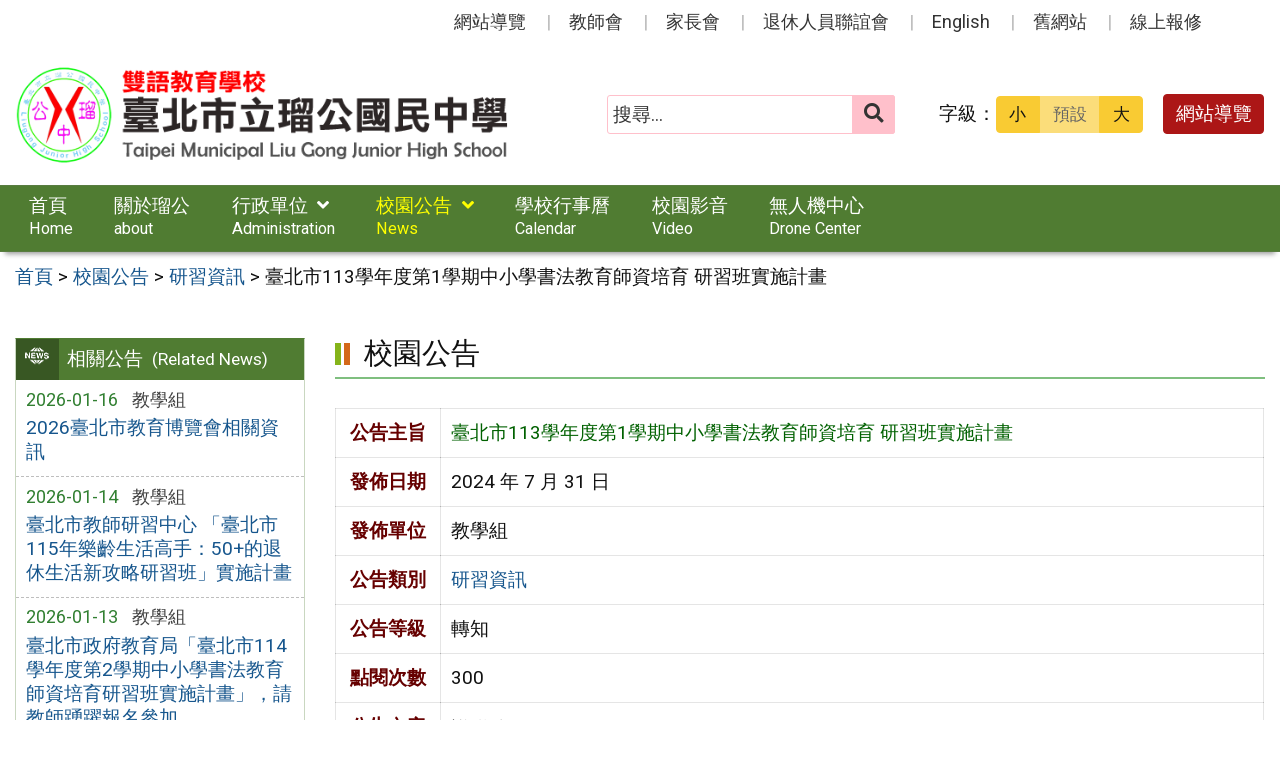

--- FILE ---
content_type: text/html; charset=UTF-8
request_url: https://www.lkjh.tp.edu.tw/news/%E8%87%BA%E5%8C%97%E5%B8%82113%E5%AD%B8%E5%B9%B4%E5%BA%A6%E7%AC%AC1%E5%AD%B8%E6%9C%9F%E4%B8%AD%E5%B0%8F%E5%AD%B8%E6%9B%B8%E6%B3%95%E6%95%99%E8%82%B2%E5%B8%AB%E8%B3%87%E5%9F%B9%E8%82%B2-%E7%A0%94/
body_size: 11287
content:
<!DOCTYPE html>
<html lang="zh-TW">
<head>
    <meta charset="UTF-8">
    <meta name='viewport' content='width=device-width, initial-scale=1, maximum-scale=3, user-scalable=yes' />
	<meta name="Accessible_website" content="本網站通過 AA 檢測等級無障礙網頁檢測">
	<title>臺北市113學年度第1學期中小學書法教育師資培育 研習班實施計畫 | 臺北市立瑠公國民中學</title>
    <link href="https://www.lkjh.tp.edu.tw/wp-content/themes/lkjh/images/logo/favicon.ico" rel="shortcut icon">
    <!--[if lt IE 9]>
    <script src="https://www.lkjh.tp.edu.tw/wp-content/themes/lkjh/js/html5shiv.min.js"></script>
    <![endif]-->

<meta name='robots' content='max-image-preview:large' />
<link rel='stylesheet' id='classic-theme-styles-css' href='https://www.lkjh.tp.edu.tw/wp-includes/css/classic-themes.min.css' type='text/css' media='all' />
<style id='global-styles-inline-css' type='text/css'>
body{--wp--preset--color--black: #000000;--wp--preset--color--cyan-bluish-gray: #abb8c3;--wp--preset--color--white: #ffffff;--wp--preset--color--pale-pink: #f78da7;--wp--preset--color--vivid-red: #cf2e2e;--wp--preset--color--luminous-vivid-orange: #ff6900;--wp--preset--color--luminous-vivid-amber: #fcb900;--wp--preset--color--light-green-cyan: #7bdcb5;--wp--preset--color--vivid-green-cyan: #00d084;--wp--preset--color--pale-cyan-blue: #8ed1fc;--wp--preset--color--vivid-cyan-blue: #0693e3;--wp--preset--color--vivid-purple: #9b51e0;--wp--preset--gradient--vivid-cyan-blue-to-vivid-purple: linear-gradient(135deg,rgba(6,147,227,1) 0%,rgb(155,81,224) 100%);--wp--preset--gradient--light-green-cyan-to-vivid-green-cyan: linear-gradient(135deg,rgb(122,220,180) 0%,rgb(0,208,130) 100%);--wp--preset--gradient--luminous-vivid-amber-to-luminous-vivid-orange: linear-gradient(135deg,rgba(252,185,0,1) 0%,rgba(255,105,0,1) 100%);--wp--preset--gradient--luminous-vivid-orange-to-vivid-red: linear-gradient(135deg,rgba(255,105,0,1) 0%,rgb(207,46,46) 100%);--wp--preset--gradient--very-light-gray-to-cyan-bluish-gray: linear-gradient(135deg,rgb(238,238,238) 0%,rgb(169,184,195) 100%);--wp--preset--gradient--cool-to-warm-spectrum: linear-gradient(135deg,rgb(74,234,220) 0%,rgb(151,120,209) 20%,rgb(207,42,186) 40%,rgb(238,44,130) 60%,rgb(251,105,98) 80%,rgb(254,248,76) 100%);--wp--preset--gradient--blush-light-purple: linear-gradient(135deg,rgb(255,206,236) 0%,rgb(152,150,240) 100%);--wp--preset--gradient--blush-bordeaux: linear-gradient(135deg,rgb(254,205,165) 0%,rgb(254,45,45) 50%,rgb(107,0,62) 100%);--wp--preset--gradient--luminous-dusk: linear-gradient(135deg,rgb(255,203,112) 0%,rgb(199,81,192) 50%,rgb(65,88,208) 100%);--wp--preset--gradient--pale-ocean: linear-gradient(135deg,rgb(255,245,203) 0%,rgb(182,227,212) 50%,rgb(51,167,181) 100%);--wp--preset--gradient--electric-grass: linear-gradient(135deg,rgb(202,248,128) 0%,rgb(113,206,126) 100%);--wp--preset--gradient--midnight: linear-gradient(135deg,rgb(2,3,129) 0%,rgb(40,116,252) 100%);--wp--preset--duotone--dark-grayscale: url('#wp-duotone-dark-grayscale');--wp--preset--duotone--grayscale: url('#wp-duotone-grayscale');--wp--preset--duotone--purple-yellow: url('#wp-duotone-purple-yellow');--wp--preset--duotone--blue-red: url('#wp-duotone-blue-red');--wp--preset--duotone--midnight: url('#wp-duotone-midnight');--wp--preset--duotone--magenta-yellow: url('#wp-duotone-magenta-yellow');--wp--preset--duotone--purple-green: url('#wp-duotone-purple-green');--wp--preset--duotone--blue-orange: url('#wp-duotone-blue-orange');--wp--preset--font-size--small: 13px;--wp--preset--font-size--medium: 20px;--wp--preset--font-size--large: 36px;--wp--preset--font-size--x-large: 42px;--wp--preset--spacing--20: 0.44rem;--wp--preset--spacing--30: 0.67rem;--wp--preset--spacing--40: 1rem;--wp--preset--spacing--50: 1.5rem;--wp--preset--spacing--60: 2.25rem;--wp--preset--spacing--70: 3.38rem;--wp--preset--spacing--80: 5.06rem;--wp--preset--shadow--natural: 6px 6px 9px rgba(0, 0, 0, 0.2);--wp--preset--shadow--deep: 12px 12px 50px rgba(0, 0, 0, 0.4);--wp--preset--shadow--sharp: 6px 6px 0px rgba(0, 0, 0, 0.2);--wp--preset--shadow--outlined: 6px 6px 0px -3px rgba(255, 255, 255, 1), 6px 6px rgba(0, 0, 0, 1);--wp--preset--shadow--crisp: 6px 6px 0px rgba(0, 0, 0, 1);}:where(.is-layout-flex){gap: 0.5em;}body .is-layout-flow > .alignleft{float: left;margin-inline-start: 0;margin-inline-end: 2em;}body .is-layout-flow > .alignright{float: right;margin-inline-start: 2em;margin-inline-end: 0;}body .is-layout-flow > .aligncenter{margin-left: auto !important;margin-right: auto !important;}body .is-layout-constrained > .alignleft{float: left;margin-inline-start: 0;margin-inline-end: 2em;}body .is-layout-constrained > .alignright{float: right;margin-inline-start: 2em;margin-inline-end: 0;}body .is-layout-constrained > .aligncenter{margin-left: auto !important;margin-right: auto !important;}body .is-layout-constrained > :where(:not(.alignleft):not(.alignright):not(.alignfull)){max-width: var(--wp--style--global--content-size);margin-left: auto !important;margin-right: auto !important;}body .is-layout-constrained > .alignwide{max-width: var(--wp--style--global--wide-size);}body .is-layout-flex{display: flex;}body .is-layout-flex{flex-wrap: wrap;align-items: center;}body .is-layout-flex > *{margin: 0;}:where(.wp-block-columns.is-layout-flex){gap: 2em;}.has-black-color{color: var(--wp--preset--color--black) !important;}.has-cyan-bluish-gray-color{color: var(--wp--preset--color--cyan-bluish-gray) !important;}.has-white-color{color: var(--wp--preset--color--white) !important;}.has-pale-pink-color{color: var(--wp--preset--color--pale-pink) !important;}.has-vivid-red-color{color: var(--wp--preset--color--vivid-red) !important;}.has-luminous-vivid-orange-color{color: var(--wp--preset--color--luminous-vivid-orange) !important;}.has-luminous-vivid-amber-color{color: var(--wp--preset--color--luminous-vivid-amber) !important;}.has-light-green-cyan-color{color: var(--wp--preset--color--light-green-cyan) !important;}.has-vivid-green-cyan-color{color: var(--wp--preset--color--vivid-green-cyan) !important;}.has-pale-cyan-blue-color{color: var(--wp--preset--color--pale-cyan-blue) !important;}.has-vivid-cyan-blue-color{color: var(--wp--preset--color--vivid-cyan-blue) !important;}.has-vivid-purple-color{color: var(--wp--preset--color--vivid-purple) !important;}.has-black-background-color{background-color: var(--wp--preset--color--black) !important;}.has-cyan-bluish-gray-background-color{background-color: var(--wp--preset--color--cyan-bluish-gray) !important;}.has-white-background-color{background-color: var(--wp--preset--color--white) !important;}.has-pale-pink-background-color{background-color: var(--wp--preset--color--pale-pink) !important;}.has-vivid-red-background-color{background-color: var(--wp--preset--color--vivid-red) !important;}.has-luminous-vivid-orange-background-color{background-color: var(--wp--preset--color--luminous-vivid-orange) !important;}.has-luminous-vivid-amber-background-color{background-color: var(--wp--preset--color--luminous-vivid-amber) !important;}.has-light-green-cyan-background-color{background-color: var(--wp--preset--color--light-green-cyan) !important;}.has-vivid-green-cyan-background-color{background-color: var(--wp--preset--color--vivid-green-cyan) !important;}.has-pale-cyan-blue-background-color{background-color: var(--wp--preset--color--pale-cyan-blue) !important;}.has-vivid-cyan-blue-background-color{background-color: var(--wp--preset--color--vivid-cyan-blue) !important;}.has-vivid-purple-background-color{background-color: var(--wp--preset--color--vivid-purple) !important;}.has-black-border-color{border-color: var(--wp--preset--color--black) !important;}.has-cyan-bluish-gray-border-color{border-color: var(--wp--preset--color--cyan-bluish-gray) !important;}.has-white-border-color{border-color: var(--wp--preset--color--white) !important;}.has-pale-pink-border-color{border-color: var(--wp--preset--color--pale-pink) !important;}.has-vivid-red-border-color{border-color: var(--wp--preset--color--vivid-red) !important;}.has-luminous-vivid-orange-border-color{border-color: var(--wp--preset--color--luminous-vivid-orange) !important;}.has-luminous-vivid-amber-border-color{border-color: var(--wp--preset--color--luminous-vivid-amber) !important;}.has-light-green-cyan-border-color{border-color: var(--wp--preset--color--light-green-cyan) !important;}.has-vivid-green-cyan-border-color{border-color: var(--wp--preset--color--vivid-green-cyan) !important;}.has-pale-cyan-blue-border-color{border-color: var(--wp--preset--color--pale-cyan-blue) !important;}.has-vivid-cyan-blue-border-color{border-color: var(--wp--preset--color--vivid-cyan-blue) !important;}.has-vivid-purple-border-color{border-color: var(--wp--preset--color--vivid-purple) !important;}.has-vivid-cyan-blue-to-vivid-purple-gradient-background{background: var(--wp--preset--gradient--vivid-cyan-blue-to-vivid-purple) !important;}.has-light-green-cyan-to-vivid-green-cyan-gradient-background{background: var(--wp--preset--gradient--light-green-cyan-to-vivid-green-cyan) !important;}.has-luminous-vivid-amber-to-luminous-vivid-orange-gradient-background{background: var(--wp--preset--gradient--luminous-vivid-amber-to-luminous-vivid-orange) !important;}.has-luminous-vivid-orange-to-vivid-red-gradient-background{background: var(--wp--preset--gradient--luminous-vivid-orange-to-vivid-red) !important;}.has-very-light-gray-to-cyan-bluish-gray-gradient-background{background: var(--wp--preset--gradient--very-light-gray-to-cyan-bluish-gray) !important;}.has-cool-to-warm-spectrum-gradient-background{background: var(--wp--preset--gradient--cool-to-warm-spectrum) !important;}.has-blush-light-purple-gradient-background{background: var(--wp--preset--gradient--blush-light-purple) !important;}.has-blush-bordeaux-gradient-background{background: var(--wp--preset--gradient--blush-bordeaux) !important;}.has-luminous-dusk-gradient-background{background: var(--wp--preset--gradient--luminous-dusk) !important;}.has-pale-ocean-gradient-background{background: var(--wp--preset--gradient--pale-ocean) !important;}.has-electric-grass-gradient-background{background: var(--wp--preset--gradient--electric-grass) !important;}.has-midnight-gradient-background{background: var(--wp--preset--gradient--midnight) !important;}.has-small-font-size{font-size: var(--wp--preset--font-size--small) !important;}.has-medium-font-size{font-size: var(--wp--preset--font-size--medium) !important;}.has-large-font-size{font-size: var(--wp--preset--font-size--large) !important;}.has-x-large-font-size{font-size: var(--wp--preset--font-size--x-large) !important;}
.wp-block-navigation a:where(:not(.wp-element-button)){color: inherit;}
:where(.wp-block-columns.is-layout-flex){gap: 2em;}
.wp-block-pullquote{font-size: 1.5em;line-height: 1.6;}
</style>
<link rel='stylesheet' id='counter-css' href='https://www.lkjh.tp.edu.tw/wp-content/plugins/online-counter/counter.css' type='text/css' media='all' />
<link rel='stylesheet' id='fpfilter-css' href='https://www.lkjh.tp.edu.tw/wp-content/plugins/online-related-news/inc/news_filter.css' type='text/css' media='all' />
<link rel='stylesheet' id='orfrontcss-css' href='https://www.lkjh.tp.edu.tw/wp-content/plugins/online-repair2/css/repair_front.css' type='text/css' media='all' />
<link rel='stylesheet' id='if-menu-site-css-css' href='https://www.lkjh.tp.edu.tw/wp-content/plugins/if-menu/assets/if-menu-site.css' type='text/css' media='all' />
<link rel='stylesheet' id='google-roboto-css' href='https://fonts.googleapis.com/css2?family=Roboto&#038;display=swap' type='text/css' media='all' />
<link rel='stylesheet' id='boostrip-css' href='https://www.lkjh.tp.edu.tw/wp-content/themes/lkjh/css/boostrap/bootstrap.css' type='text/css' media='all' />
<link rel='stylesheet' id='fa5css-css' href='https://www.lkjh.tp.edu.tw/wp-content/themes/lkjh/css/FA5/css/all.min.css' type='text/css' media='all' />
<link rel='stylesheet' id='prismcss-css' href='https://www.lkjh.tp.edu.tw/wp-content/themes/lkjh/js/prism/prism-okaidia.css' type='text/css' media='all' />
<link rel='stylesheet' id='nav-css' href='https://www.lkjh.tp.edu.tw/wp-content/themes/lkjh/css/nav.css' type='text/css' media='all' />
<link rel='stylesheet' id='mmenucss-css' href='https://www.lkjh.tp.edu.tw/wp-content/themes/lkjh/js/menu/jquery.mmenu.all.css' type='text/css' media='all' />
<link rel='stylesheet' id='stacktblcss-css' href='https://www.lkjh.tp.edu.tw/wp-content/themes/lkjh/js/stacktable/stacktable.css' type='text/css' media='all' />
<link rel='stylesheet' id='fancyboxcss-css' href='https://www.lkjh.tp.edu.tw/wp-content/themes/lkjh/js/fancybox/jquery.fancybox.min.css' type='text/css' media='all' />
<link rel='stylesheet' id='acctabs_css-css' href='https://www.lkjh.tp.edu.tw/wp-content/themes/lkjh/js/tabs/jquery-accessible-tabs.css' type='text/css' media='all' />
<link rel='stylesheet' id='accAccordion_css-css' href='https://www.lkjh.tp.edu.tw/wp-content/themes/lkjh/js/accordion/jquery.accAccordion.css' type='text/css' media='all' />
<link rel='stylesheet' id='newsticker-css' href='https://www.lkjh.tp.edu.tw/wp-content/themes/lkjh/js/ticker/breaking-news-ticker.css' type='text/css' media='all' />
<link rel='stylesheet' id='animate-css' href='https://www.lkjh.tp.edu.tw/wp-content/themes/lkjh/js/pagination/animate.css' type='text/css' media='all' />
<link rel='stylesheet' id='slick-css' href='https://www.lkjh.tp.edu.tw/wp-content/themes/lkjh/js/slick/slick.css' type='text/css' media='all' />
<link rel='stylesheet' id='customcss-css' href='https://www.lkjh.tp.edu.tw/wp-content/themes/lkjh/css/custom.css' type='text/css' media='all' />
<link rel='stylesheet' id='main-css' href='https://www.lkjh.tp.edu.tw/wp-content/themes/lkjh/style.css' type='text/css' media='all' />
<link rel='stylesheet' id='options-css' href='https://www.lkjh.tp.edu.tw/wp-content/themes/lkjh/template_option/option.css' type='text/css' media='all' />
<link rel='stylesheet' id='nv_rwd-css' href='https://www.lkjh.tp.edu.tw/wp-content/themes/lkjh/css/rwd.css' type='text/css' media='all' />
<!--n2css--><!--n2js--><script type='text/javascript' src='https://www.lkjh.tp.edu.tw/wp-includes/js/jquery/jquery.min.js' id='jquery-core-js'></script>
<script type='text/javascript' src='https://www.lkjh.tp.edu.tw/wp-includes/js/jquery/jquery-migrate.min.js' id='jquery-migrate-js'></script>
<script type='text/javascript' id='ajax-login-script-js-extra'>
/* <![CDATA[ */
var ajax_login_object = {"ajaxurl":"https:\/\/www.lkjh.tp.edu.tw\/wp-admin\/admin-ajax.php","redirecturl":"https:\/\/www.lkjh.tp.edu.tw","loadingmessage":"\u9a57\u8b49\u767b\u5165\u8cc7\u8a0a\u4e2d\uff0c\u8acb\u7a0d\u5019 ..."};
/* ]]> */
</script>
<script type='text/javascript' src='https://www.lkjh.tp.edu.tw/wp-content/themes/lkjh/js/ajax-login-script.js' id='ajax-login-script-js'></script>
<script type='text/javascript' src='https://www.lkjh.tp.edu.tw/wp-content/plugins/online-related-news/inc/news_filter.js' id='fpfilter-js'></script>
<script type='text/javascript' src='https://www.lkjh.tp.edu.tw/wp-content/plugins/online-related-news/inc/fancyTable.min.js' id='ftable-js'></script>
<script type='text/javascript' src='https://www.lkjh.tp.edu.tw/wp-content/plugins/online-repair2/js/repair_front.js' id='orfrontjs-js'></script>
<script type='text/javascript' src='https://www.lkjh.tp.edu.tw/wp-content/themes/lkjh/js/form/jquery.validate.min.js' id='va1-js'></script>
<script type='text/javascript' src='https://www.lkjh.tp.edu.tw/wp-content/themes/lkjh/js/form/additional-methods.min.js' id='va2-js'></script>
<script type='text/javascript' src='https://www.lkjh.tp.edu.tw/wp-content/themes/lkjh/js/form/localization/messages_zh_TW.min.js' id='va3-js'></script>
<script type='text/javascript' src='https://www.lkjh.tp.edu.tw/wp-content/themes/lkjh/js/form_validate.js' id='va4-js'></script>
<script type='text/javascript' src='https://www.lkjh.tp.edu.tw/wp-content/themes/lkjh/js/prism/prism.js' id='prism-js'></script>
<script type='text/javascript' src='https://www.lkjh.tp.edu.tw/wp-content/themes/lkjh/js/menu/jquery.mmenu.all.js' id='mmenu-js'></script>
<script type='text/javascript' src='https://www.lkjh.tp.edu.tw/wp-content/themes/lkjh/js/scrollfix/scrollfix.js' id='scrollfix-js'></script>
<script type='text/javascript' src='https://www.lkjh.tp.edu.tw/wp-content/themes/lkjh/js/freezetable/freeze-table.min.js' id='fzetable-js'></script>
<script type='text/javascript' src='https://www.lkjh.tp.edu.tw/wp-content/themes/lkjh/js/stacktable/stacktable.js' id='stacktbl-js'></script>
<script type='text/javascript' src='https://www.lkjh.tp.edu.tw/wp-content/themes/lkjh/js/jquery.matchHeight-min.js' id='equalheight-js'></script>
<script type='text/javascript' src='https://www.lkjh.tp.edu.tw/wp-content/themes/lkjh/js/eqh/jquery.magic-height.min.js' id='eqh-js'></script>
<script type='text/javascript' src='https://www.lkjh.tp.edu.tw/wp-content/themes/lkjh/js/fancybox/jquery.fancybox.min.js' id='fancybox-js'></script>
<script type='text/javascript' src='https://www.lkjh.tp.edu.tw/wp-content/themes/lkjh/js/tabs/jquery-accessible-tabs.js' id='acctabs-js'></script>
<script type='text/javascript' src='https://www.lkjh.tp.edu.tw/wp-content/themes/lkjh/js/accordion/jquery.accAccordion.min.js' id='accAccordion-js'></script>
<script type='text/javascript' src='https://www.lkjh.tp.edu.tw/wp-content/themes/lkjh/js/store.min.js' id='store-js'></script>
<script type='text/javascript' src='https://www.lkjh.tp.edu.tw/wp-content/themes/lkjh/js/rv-jquery-fontsize.js' id='srjs-js'></script>
<script type='text/javascript' src='https://www.lkjh.tp.edu.tw/wp-content/themes/lkjh/js/jquery.popupoverlay.js' id='modaljs-js'></script>
<script type='text/javascript' src='https://www.lkjh.tp.edu.tw/wp-content/themes/lkjh/js/ticker/breaking-news-ticker.min.js' id='newsticker-js'></script>
<script type='text/javascript' src='https://www.lkjh.tp.edu.tw/wp-content/themes/lkjh/js/ticker/jquery.easy-ticker.min.js' id='ticker-js'></script>
<script type='text/javascript' src='https://www.lkjh.tp.edu.tw/wp-content/themes/lkjh/js/pagination/jPages.min.js' id='jpages-js'></script>
<script type='text/javascript' src='https://www.lkjh.tp.edu.tw/wp-content/themes/lkjh/js/pagination/Pagination.js' id='jpages1-js'></script>
<script type='text/javascript' src='https://www.lkjh.tp.edu.tw/wp-content/themes/lkjh/js/slick/slick.min.js' id='slickjs-js'></script>
<script type='text/javascript' id='customjs-js-extra'>
/* <![CDATA[ */
var custom_vars = {"site_url":"https:\/\/www.lkjh.tp.edu.tw","template_url":"https:\/\/www.lkjh.tp.edu.tw\/wp-content\/themes\/lkjh"};
/* ]]> */
</script>
<script type='text/javascript' src='https://www.lkjh.tp.edu.tw/wp-content/themes/lkjh/js/all_function_init.js' id='customjs-js'></script>
<link rel="https://api.w.org/" href="https://www.lkjh.tp.edu.tw/wp-json/" /><link rel="alternate" type="application/json" href="https://www.lkjh.tp.edu.tw/wp-json/wp/v2/posts/13313" /><link rel="EditURI" type="application/rsd+xml" title="RSD" href="https://www.lkjh.tp.edu.tw/xmlrpc.php?rsd" />
<link rel="wlwmanifest" type="application/wlwmanifest+xml" href="https://www.lkjh.tp.edu.tw/wp-includes/wlwmanifest.xml" />
<link rel="canonical" href="https://www.lkjh.tp.edu.tw/news/%e8%87%ba%e5%8c%97%e5%b8%82113%e5%ad%b8%e5%b9%b4%e5%ba%a6%e7%ac%ac1%e5%ad%b8%e6%9c%9f%e4%b8%ad%e5%b0%8f%e5%ad%b8%e6%9b%b8%e6%b3%95%e6%95%99%e8%82%b2%e5%b8%ab%e8%b3%87%e5%9f%b9%e8%82%b2-%e7%a0%94/" />
<link rel="alternate" type="application/json+oembed" href="https://www.lkjh.tp.edu.tw/wp-json/oembed/1.0/embed?url=https%3A%2F%2Fwww.lkjh.tp.edu.tw%2Fnews%2F%25e8%2587%25ba%25e5%258c%2597%25e5%25b8%2582113%25e5%25ad%25b8%25e5%25b9%25b4%25e5%25ba%25a6%25e7%25ac%25ac1%25e5%25ad%25b8%25e6%259c%259f%25e4%25b8%25ad%25e5%25b0%258f%25e5%25ad%25b8%25e6%259b%25b8%25e6%25b3%2595%25e6%2595%2599%25e8%2582%25b2%25e5%25b8%25ab%25e8%25b3%2587%25e5%259f%25b9%25e8%2582%25b2-%25e7%25a0%2594%2F" />
<link rel="alternate" type="text/xml+oembed" href="https://www.lkjh.tp.edu.tw/wp-json/oembed/1.0/embed?url=https%3A%2F%2Fwww.lkjh.tp.edu.tw%2Fnews%2F%25e8%2587%25ba%25e5%258c%2597%25e5%25b8%2582113%25e5%25ad%25b8%25e5%25b9%25b4%25e5%25ba%25a6%25e7%25ac%25ac1%25e5%25ad%25b8%25e6%259c%259f%25e4%25b8%25ad%25e5%25b0%258f%25e5%25ad%25b8%25e6%259b%25b8%25e6%25b3%2595%25e6%2595%2599%25e8%2582%25b2%25e5%25b8%25ab%25e8%25b3%2587%25e5%259f%25b9%25e8%2582%25b2-%25e7%25a0%2594%2F&#038;format=xml" />
<meta name="generator" content="Redux 4.5.10" /><style type="text/css">
		/* Extra styles to allow keyboard accessibility of dropdown menus */
		div:not(#wpadminbar) [role="navigation"] ul ul {
			display: block !important;
			margin-left:-9999px !important;
		}

		div:not(#wpadminbar) [role="navigation"] ul li.ccadm-hover > ul,
		div:not(#wpadminbar) [role="navigation"] ul a:focus+ul {
			margin-left:0 !important;
			left: 0;
		}

		div:not(#wpadminbar) [role="navigation"] ul ul li.ccadm-hover > ul,
		div:not(#wpadminbar) [role="navigation"] ul ul a:focus+ul {
			left: 100%;
			top: 0;
		}
	</style><link rel="icon" href="https://www.lkjh.tp.edu.tw/wp-content/uploads/logo_fav-150x150.png" sizes="32x32" />
<link rel="icon" href="https://www.lkjh.tp.edu.tw/wp-content/uploads/logo_fav.png" sizes="192x192" />
<link rel="apple-touch-icon" href="https://www.lkjh.tp.edu.tw/wp-content/uploads/logo_fav.png" />
<meta name="msapplication-TileImage" content="https://www.lkjh.tp.edu.tw/wp-content/uploads/logo_fav.png" />

</head>

<body class="post-template-default single single-post postid-13313 single-format-standard">

<div id="site-wrap" class="c2L">
    <a href="#main-content" class="sr-only screen-reader-text" title="跳至主要內容區" tabindex="1">跳至主要內容區</a>
    <header class="site-header" role="banner">
        <a href="#top" id="sr-top" class="sr-text" title="頂部區域" accesskey="T">:::</a>
        <div id="top">
            <div class="top_menu_wrap right">
                <div class="container">
                    <div class="top_menu_box layout-padding">
						<nav id="top_menu" role="navigation" aria-label="頂部功能表">
<div class="menu-top-menu-container"><ul id="menu-top-menu" class="menu"><li id="menu-item-10569" class="menu-item menu-item-type-post_type menu-item-object-page menu-item-10569"><a href="https://www.lkjh.tp.edu.tw/guide/">網站導覽</a></li>
<li id="menu-item-9258" class="menu-item menu-item-type-taxonomy menu-item-object-category menu-item-9258"><a href="https://www.lkjh.tp.edu.tw/category/thirdparty/third_teacher/">教師會</a></li>
<li id="menu-item-9257" class="menu-item menu-item-type-taxonomy menu-item-object-category menu-item-9257"><a href="https://www.lkjh.tp.edu.tw/category/thirdparty/third_parents/">家長會</a></li>
<li id="menu-item-9256" class="menu-item menu-item-type-taxonomy menu-item-object-category menu-item-9256"><a href="https://www.lkjh.tp.edu.tw/category/thirdparty/third_retire/">退休人員聯誼會</a></li>
<li id="menu-item-9614" class="menu-item menu-item-type-taxonomy menu-item-object-category menu-item-9614"><a href="https://www.lkjh.tp.edu.tw/category/english/">English</a></li>
<li id="menu-item-9519" class="menu-item menu-item-type-custom menu-item-object-custom menu-item-9519"><a title="(另開新視窗)" target="_blank" rel="noopener" href="https://old.lkjh.tp.edu.tw">舊網站</a></li>
<li id="menu-item-13854" class="menu-item menu-item-type-post_type_archive menu-item-object-repair menu-item-13854"><a href="https://www.lkjh.tp.edu.tw/repair/">線上報修</a></li>
</ul></div></nav>                    </div>
                </div>
            </div>

            <div class="banner_wrap">
                <div class="container">
                    <div class="banner_box layout-padding">
						<div class="banner_content">
						<div class="logo_box">
<h1 class="sitle_title"><a id="site-logo" href="https://www.lkjh.tp.edu.tw" title="臺北市立瑠公國民中學" rel="home"><img class="img-responsive" src="https://www.lkjh.tp.edu.tw/wp-content/uploads/lkjh_logo.png" alt="臺北市立瑠公國民中學 Logo" /></a></h1></div>

<div class="banner_info_box">

	<form role="search" method="get" class="search-form default" action="https://www.lkjh.tp.edu.tw/">
	<label for="s"><span class="display_none">搜尋：</span></label>
	<input type="search" class="search-field pink"
            placeholder="搜尋..."
            value="" name="s" id="s"
            title="搜尋關鍵字:" required />
			<button type="submit" class="search-submit cus_btn pink" title="送出關鍵字查詢" aria-label="送出關鍵字"><i class="fa fa-search" aria-hidden="true"></i><span class="display_none">送出</span></button>
</form>
	<div id="sr-change-font" style="display:inline-block;">
		<div class="font_color yellow"></div>
    </div>

	<a class="guide-link cus_btn red" href="https://www.lkjh.tp.edu.tw/guide/">網站導覽</a></div>                        </div>
                    </div>
                </div>
            </div>
            <div class="main_menu_wrap">
                <div class="container">
                    <div class="main_menu_box layout-padding">
                        <a href="#main_menu" id="sr-menu" class="sr-text" title="主功能表" accesskey="M">:::</a>
						<nav id="main_menu" role="navigation" aria-label="主功能表">

<div class="menu-main-menu-container"><ul id="accMenu" class="menu"><li class=" menu-item menu-item-type-custom menu-item-object-custom menu-item-home"><a href="http://www.lkjh.tp.edu.tw/">首頁<span class="sub_title">Home</span></a></li>
<li class=" menu-item menu-item-type-taxonomy menu-item-object-category"><a href="https://www.lkjh.tp.edu.tw/category/about/">關於瑠公<span class="sub_title">about</span></a></li>
<li class=" menu-item menu-item-type-taxonomy menu-item-object-category menu-item-has-children"><a href="https://www.lkjh.tp.edu.tw/category/office/">行政單位<i class="fas fa-angle-down"></i><span class="sub_title">Administration</span></a>
<ul class="sub-menu">
	<li class=" menu-item menu-item-type-taxonomy menu-item-object-category"><a href="https://www.lkjh.tp.edu.tw/category/office/div_100/">校長室<span class="sub_title">Principal Office</span></a></li>
	<li class=" menu-item menu-item-type-taxonomy menu-item-object-category"><a href="https://www.lkjh.tp.edu.tw/category/office/div_200/">教務處<span class="sub_title">Academic Affairs Office</span></a></li>
	<li class=" menu-item menu-item-type-taxonomy menu-item-object-category"><a href="https://www.lkjh.tp.edu.tw/category/office/div_300/">學務處<span class="sub_title">Student Affairs Office</span></a></li>
	<li class=" menu-item menu-item-type-taxonomy menu-item-object-category"><a href="https://www.lkjh.tp.edu.tw/category/office/div_400/">總務處<span class="sub_title">General Affairs Office</span></a></li>
	<li class=" menu-item menu-item-type-taxonomy menu-item-object-category"><a href="https://www.lkjh.tp.edu.tw/category/office/div_500/">輔導室<span class="sub_title">Counseling Office</span></a></li>
	<li class=" menu-item menu-item-type-taxonomy menu-item-object-category"><a href="https://www.lkjh.tp.edu.tw/category/office/div_700/">會計室<span class="sub_title">Accounting Office</span></a></li>
	<li class=" menu-item menu-item-type-taxonomy menu-item-object-category"><a href="https://www.lkjh.tp.edu.tw/category/office/div_600/">人事室<span class="sub_title">Personnel Office</span></a></li>
</ul>
</li>
<li class=" menu-item menu-item-type-taxonomy menu-item-object-category current-post-ancestor current-menu-parent current-post-parent menu-item-has-children"><a href="https://www.lkjh.tp.edu.tw/category/news/">校園公告<i class="fas fa-angle-down"></i><span class="sub_title">News</span></a>
<ul class="sub-menu">
	<li class=" menu-item menu-item-type-taxonomy menu-item-object-category"><a href="https://www.lkjh.tp.edu.tw/category/news/news1/">最新消息<span class="sub_title">Hot News</span></a></li>
	<li class=" menu-item menu-item-type-taxonomy menu-item-object-category"><a href="https://www.lkjh.tp.edu.tw/category/news/news2/">學生事務<span class="sub_title">Student Affairs</span></a></li>
	<li class=" menu-item menu-item-type-taxonomy menu-item-object-category"><a href="https://www.lkjh.tp.edu.tw/category/news/news3/">入學與升學<span class="sub_title">Admission</span></a></li>
	<li class=" menu-item menu-item-type-taxonomy menu-item-object-category"><a href="https://www.lkjh.tp.edu.tw/category/news/news4/">榮譽榜<span class="sub_title">Honor roll</span></a></li>
	<li class=" menu-item menu-item-type-taxonomy menu-item-object-category current-post-ancestor current-menu-parent current-post-parent"><a href="https://www.lkjh.tp.edu.tw/category/news/news5/">研習資訊<span class="sub_title">Workshop</span></a></li>
	<li class=" menu-item menu-item-type-taxonomy menu-item-object-category"><a href="https://www.lkjh.tp.edu.tw/category/news/news6/">政令宣傳<span class="sub_title">Policy Announcement</span></a></li>
	<li class=" menu-item menu-item-type-taxonomy menu-item-object-category"><a href="https://www.lkjh.tp.edu.tw/category/news/news7/">獎助學金<span class="sub_title">Scholarship</span></a></li>
</ul>
</li>
<li class=" menu-item menu-item-type-post_type menu-item-object-page"><a href="https://www.lkjh.tp.edu.tw/%e5%ad%b8%e6%a0%a1%e8%a1%8c%e4%ba%8b%e6%9b%86/">學校行事曆<span class="sub_title">Calendar</span></a></li>
<li class=" menu-item menu-item-type-taxonomy menu-item-object-category"><a href="https://www.lkjh.tp.edu.tw/category/video/">校園影音<span class="sub_title">Video</span></a></li>
<li class=" menu-item menu-item-type-taxonomy menu-item-object-category"><a href="https://www.lkjh.tp.edu.tw/category/drone/">無人機中心<span class="sub_title">Drone Center</span></a></li>
</ul></div></nav>

<noscript>
<p style="color:#FFFF00;text-align:center;">您的瀏覽器不支援 JavaScript 功能，若網頁無法顯示下拉子功能表，請開啟瀏覽器 JavaScript 狀態</p>
</noscript>


<style>
#main_menu ul > li.menu-item-has-children > a:after,
#main_menu ul > li.page-item-has-children > a:after,
#main_menu ul ul li.menu-item-has-children > a:after,
#main_menu ul ul li.page-item-has-children > a:after {
	content: '';
}
</style>

                    </div>
                </div>                    
            </div>
        </div>
    </header><div class="breadcrumb_wrap">
	<div class="container">	
        <div class="breadcrumb_box layout-padding">
            <div class="breadcrumbs">
                <span property="itemListElement" typeof="ListItem"><a property="item" typeof="WebPage" title="Go to 首頁." href="https://www.lkjh.tp.edu.tw" class="home" ><span property="name">首頁</span></a><meta property="position" content="1"></span> &gt; <span property="itemListElement" typeof="ListItem"><a property="item" typeof="WebPage" title="回到 校園公告" href="https://www.lkjh.tp.edu.tw/category/news/" class="taxonomy category" ><span property="name">校園公告</span></a><meta property="position" content="2"></span> &gt; <span property="itemListElement" typeof="ListItem"><a property="item" typeof="WebPage" title="回到 研習資訊" href="https://www.lkjh.tp.edu.tw/category/news/news5/" class="taxonomy category" ><span property="name">研習資訊</span></a><meta property="position" content="3"></span> &gt; <span property="itemListElement" typeof="ListItem"><span property="name" class="post post-post current-item">臺北市113學年度第1學期中小學書法教育師資培育 研習班實施計畫</span><meta property="url" content="https://www.lkjh.tp.edu.tw/news/%e8%87%ba%e5%8c%97%e5%b8%82113%e5%ad%b8%e5%b9%b4%e5%ba%a6%e7%ac%ac1%e5%ad%b8%e6%9c%9f%e4%b8%ad%e5%b0%8f%e5%ad%b8%e6%9b%b8%e6%b3%95%e6%95%99%e8%82%b2%e5%b8%ab%e8%b3%87%e5%9f%b9%e8%82%b2-%e7%a0%94/"><meta property="position" content="4"></span>            </div>
        </div>
	</div>
</div>
<div class="container">
    <main class="site-box news news5" role="main">

        <aside class="site-widget layout-padding left" role="complementary" aria-label="左側邊欄">
            <a href="#sidebar-left" id="sr-left" class="sr-text" title="左側區域" accesskey="L">:::</a>
            <div id="sidebar-left" class="sb_style01">
				<div class="sidebar_block news_list">
<div class="sidebar_title h3"><span class="title"><span class="title tw">相關公告</span><span class="title en">(Related News)</span></span></div><div class="sb_news_list">
<ul>
					<li>
				<div class="news_attr">
					<span class="news_date">2026-01-16</span>

										<span class="news_unit">教學組</span>
					
				</div>
				<p><a href="https://www.lkjh.tp.edu.tw/news/2026%e8%87%ba%e5%8c%97%e5%b8%82%e6%95%99%e8%82%b2%e5%8d%9a%e8%a6%bd%e6%9c%83%e7%9b%b8%e9%97%9c%e8%b3%87%e8%a8%8a/">2026臺北市教育博覽會相關資訊</a></p>
			</li>
							<li>
				<div class="news_attr">
					<span class="news_date">2026-01-14</span>

										<span class="news_unit">教學組</span>
					
				</div>
				<p><a href="https://www.lkjh.tp.edu.tw/news/%e8%87%ba%e5%8c%97%e5%b8%82%e6%95%99%e5%b8%ab%e7%a0%94%e7%bf%92%e4%b8%ad%e5%bf%83-%e3%80%8c%e8%87%ba%e5%8c%97%e5%b8%82115%e5%b9%b4%e6%a8%82%e9%bd%a1%e7%94%9f%e6%b4%bb%e9%ab%98%e6%89%8b%ef%bc%9a50/">臺北市教師研習中心 「臺北市115年樂齡生活高手：50+的退休生活新攻略研習班」實施計畫</a></p>
			</li>
							<li>
				<div class="news_attr">
					<span class="news_date">2026-01-13</span>

										<span class="news_unit">教學組</span>
					
				</div>
				<p><a href="https://www.lkjh.tp.edu.tw/news/%e8%87%ba%e5%8c%97%e5%b8%82%e6%94%bf%e5%ba%9c%e6%95%99%e8%82%b2%e5%b1%80%e3%80%8c%e8%87%ba%e5%8c%97%e5%b8%82114%e5%ad%b8%e5%b9%b4%e5%ba%a6%e7%ac%ac2%e5%ad%b8%e6%9c%9f%e4%b8%ad%e5%b0%8f%e5%ad%b8/">臺北市政府教育局「臺北市114學年度第2學期中小學書法教育師資培育研習班實施計畫」，請教師踴躍報名參加。</a></p>
			</li>
							<li>
				<div class="news_attr">
					<span class="news_date">2026-01-08</span>

										<span class="news_unit">教學組</span>
					
				</div>
				<p><a href="https://www.lkjh.tp.edu.tw/news/%e5%9c%8b%e7%ab%8b%e6%ad%b7%e5%8f%b2%e5%8d%9a%e7%89%a9%e9%a4%a8%e8%be%a6%e7%90%86%e3%80%8c%e6%83%b3%e6%83%b3%e6%ad%b7%e5%8f%b2%e7%85%89%e9%87%91%e8%a1%93%ef%bc%9a%e3%80%8c%e5%be%9e%e8%87%aa%e6%88%91/">國立歷史博物館辦理「想想歷史煉金術：「從自我敘事到課程設計」教師研習」，請高級中等以下學校教師踴躍報名參加。</a></p>
			</li>
							<li>
				<div class="news_attr">
					<span class="news_date">2026-01-08</span>

										<span class="news_unit">教學組</span>
					
				</div>
				<p><a href="https://www.lkjh.tp.edu.tw/news/%e8%87%ba%e5%8c%97%e5%b8%82%e7%ab%8b%e6%98%8e%e5%be%b7%e5%9c%8b%e6%b0%91%e4%b8%ad%e5%ad%b8%e6%a0%a1115%e5%b9%b4%e5%ba%a6%e3%80%8c%e6%95%b8%e7%90%86%e6%82%a0%e9%81%8a-fun-%e6%95%b8%e7%90%86%e8%b3%87/">臺北市立明德國民中學校115年度「數理悠遊 FUN-數理資優研習營」</a></p>
			</li>
							<li>
				<div class="news_attr">
					<span class="news_date">2026-01-06</span>

										<span class="news_unit">教學組</span>
					
				</div>
				<p><a href="https://www.lkjh.tp.edu.tw/news/%e8%87%ba%e5%8c%97%e5%b8%82%e6%95%99%e5%b8%ab%e7%a0%94%e7%bf%92%e4%b8%ad%e5%bf%83%e3%80%8c115-%e5%b9%b4%e5%ba%a6%e3%80%8e%e7%94%a8sel%e4%b8%b2%e8%b5%b7%e6%95%99%e5%ae%a4%e5%85%a7%e5%b8%ab%e7%94%9f/">臺北市教師研習中心「115 年度『用SEL串起教室內師生共好的幸福』班級經營系列課程(第1-2期)」實施計畫1份，請教師踴躍報名參加。</a></p>
			</li>
							<li>
				<div class="news_attr">
					<span class="news_date">2026-01-02</span>

										<span class="news_unit">教學組</span>
					
				</div>
				<p><a href="https://www.lkjh.tp.edu.tw/news/%e7%89%a9%e7%90%86%e6%95%99%e5%b8%ab%e5%85%b1%e5%82%99%e7%a4%be%e7%be%a4%e6%9a%a8%e6%96%b0%e9%80%b2%e6%95%99%e5%b8%ab%e6%88%90%e9%95%b7%e7%a0%94%e7%bf%92/">物理教師共備社群暨新進教師成長研習</a></p>
			</li>
							<li>
				<div class="news_attr">
					<span class="news_date">2025-12-11</span>

										<span class="news_unit">教學組</span>
					
				</div>
				<p><a href="https://www.lkjh.tp.edu.tw/news/%e8%87%ba%e5%8c%97%e5%b8%82%e7%ab%8b%e5%85%a7%e6%b9%96%e9%ab%98%e7%b4%9a%e5%b7%a5%e6%a5%ad%e8%81%b7%e6%a5%ad%e5%ad%b8%e6%a0%a1%e7%89%a9%e8%81%af%e7%b6%b2%e6%99%ba%e6%85%a7%e5%ae%b6%e9%9b%bb%e6%8a%80-2/">臺北市立內湖高級工業職業學校物聯網智慧家電技術教學中心「教師研習」課程</a></p>
			</li>
							<li>
				<div class="news_attr">
					<span class="news_date">2025-12-11</span>

										<span class="news_unit">教學組</span>
					
				</div>
				<p><a href="https://www.lkjh.tp.edu.tw/news/%e3%80%8c3d%e7%a9%ba%e9%96%93%e9%ad%94%e6%b3%95%e5%b8%ab%ef%bc%8c%e6%89%93%e9%80%a0%e5%89%b5%e6%84%8f%e8%a8%ad%e8%a8%88%e5%af%a6%e4%bd%9c%e7%a0%94%e7%bf%92%e3%80%8d/">「3D空間魔法師，打造創意設計實作研習」</a></p>
			</li>
							<li>
				<div class="news_attr">
					<span class="news_date">2025-12-11</span>

										<span class="news_unit">教學組</span>
					
				</div>
				<p><a href="https://www.lkjh.tp.edu.tw/news/%e8%87%ba%e5%8c%97%e5%b8%82%e6%95%99%e5%b8%ab%e7%a0%94%e7%bf%92%e4%b8%ad%e5%bf%83%e5%bb%b6%e9%95%b7%e3%80%8c%e8%87%ba%e5%8c%97%e5%b8%82%e5%84%aa%e8%b3%aa%e5%ad%b8%e6%a0%a120%e9%80%b1%e5%b9%b4%e8%ab%96/">臺北市教師研習中心延長「臺北市優質學校20週年論壇」之報名時間至114年12月15日（星期一），請教師踴躍參與。</a></p>
			</li>
		</ul>
</div>
</div>
<div class="sidebar_block post_list news">
<div class="sidebar_title h3"><span class="title tw">依公告類別彙總</span><span class="title en">(Archive By News Category)</span></div>
<div class="sub_cat_box">
<ul class="news_tree ">
<li><a href="https://www.lkjh.tp.edu.tw/category/news/news1/"><span class="title tw">最新消息</span><span class="title en">(Hot News)</span> <em>( 2,868 )</em></a></li><li><a href="https://www.lkjh.tp.edu.tw/category/news/news2/"><span class="title tw">學生事務</span><span class="title en">(Student Affairs)</span> <em>( 709 )</em></a></li><li><a href="https://www.lkjh.tp.edu.tw/category/news/news3/"><span class="title tw">入學與升學</span><span class="title en">(Admission)</span> <em>( 231 )</em></a></li><li><a href="https://www.lkjh.tp.edu.tw/category/news/news4/"><span class="title tw">榮譽榜</span><span class="title en">(Honor roll)</span> <em>( 24 )</em></a></li><li><a href="https://www.lkjh.tp.edu.tw/category/news/news5/"><span class="title tw">研習資訊</span><span class="title en">(Workshop)</span> <em>( 889 )</em></a></li><li><a href="https://www.lkjh.tp.edu.tw/category/news/news6/"><span class="title tw">政令宣傳</span><span class="title en">(Policy Announcement)</span> <em>( 184 )</em></a></li><li><a href="https://www.lkjh.tp.edu.tw/category/news/news7/"><span class="title tw">獎助學金</span><span class="title en">(Scholarship)</span> <em>( 28 )</em></a></li></ul>
</div>
</div>

				            </div>
        </aside>

        <div class="site-content layout-padding">
            <a href="#main-content" id="sr-main" class="sr-text" title="主要顯示區" accesskey="C">:::</a>
            <div id="main-content">
				
<article>
    <h2 class="page_title default"><span class="title">校園公告</span></h2>
	
	<table class="single_news">
		<tbody class="post-13313">
            <tr class="news_title">
                <th class="newsth" scope="row">公告主旨</th>
                <td class="newstd">臺北市113學年度第1學期中小學書法教育師資培育 研習班實施計畫</td>
            </tr>
            <tr class="news_date">
                <th class="newsth" scope="row">發佈日期</th>
                <td class="newstd">2024 年 7 月 31 日</td>
            </tr>

			
            <tr class="news_unit">
                <th class="newsth" scope="row">發佈單位</th>
                <td class="newstd">教學組</td>
            </tr>
			
			 

            <tr class="news_cat">
                <th class="newsth" scope="row">公告類別</th>
                <td class="newstd"><a href="https://www.lkjh.tp.edu.tw/category/news/news5/">研習資訊</a></td>
            </tr>

			
            <tr class="news_type">
                <th class="newsth" scope="row">公告等級</th>
                <td class="newstd">轉知</td>
            </tr>

            <tr class="news_view">
                <th class="newsth" scope="row">點閱次數</th>
                <td class="newstd">
                    300                </td>
            </tr>

            <tr class="news_content">
                <th class="newsth" scope="row">公告內容</th>
                <td class="newstd"><div class="content"><p>詳附件</p>
</div></td>
            </tr>

            <tr>
                <th class="newsth" scope="row">相關附件</th>
                <td class="news_attach newstd"><ul class="file_list icon">
<li><a href="#fb2914c3fd09ec52203c217f0596f141c" class="file_link fb2914c3fd09ec52203c217f0596f141c_open" title="臺北市113學年度第1學期中小學書法教育師資培育.pdf&#10;臺北市113學年度第1學期中小學書法教育師資培育_ATTCH1.pdf&#10;(點擊後可在彈出的視窗中查看或開啟檔案)">臺北市113學年度第1學期中小學書法教育師資培育</a>
<div id="fb2914c3fd09ec52203c217f0596f141c" class="my_popup well">
<div class="modal_header">
<p class="modal_title h3">臺北市113學年度第1學期中小學書法教育師資培育</p>
</div>
<div class="modal_content">
<ul class="modal_list">
<li class="thead"><span>檔案名稱</span><span>檔案大小</span><span>檔案格式</span><span>下載</span><li><span class="modal_name" data-title="檔案名稱">臺北市113學年度第1學期中小學書法教育師資培育.pdf</span><span class="modal_size" data-title="檔案大小">235.39 KB</span><span class="modal_ext" data-title="檔案格式"><img src="https://www.lkjh.tp.edu.tw/wp-content/themes/lkjh/images/icon/pdf.png" alt="PDF 檔案" title="pdf 檔案" /></span><span class="modal_download" data-title="下載"><a href="https://www.lkjh.tp.edu.tw/wp-content/uploads/doc/lkjh205/臺北市113學年度第1學期中小學書法教育師資培育.pdf" title="臺北市113學年度第1學期中小學書法教育師資培育.pdf&#10;(新視窗開啟檔案)" target="_blank">新視窗開啟檔案</a></span></li><li><span class="modal_name" data-title="檔案名稱">臺北市113學年度第1學期中小學書法教育師資培育_ATTCH1.pdf</span><span class="modal_size" data-title="檔案大小">195.78 KB</span><span class="modal_ext" data-title="檔案格式"><img src="https://www.lkjh.tp.edu.tw/wp-content/themes/lkjh/images/icon/pdf.png" alt="PDF 檔案" title="pdf 檔案" /></span><span class="modal_download" data-title="下載"><a href="https://www.lkjh.tp.edu.tw/wp-content/uploads/doc/lkjh205/臺北市113學年度第1學期中小學書法教育師資培育_ATTCH1.pdf" title="臺北市113學年度第1學期中小學書法教育師資培育_ATTCH1.pdf&#10;(新視窗開啟檔案)" target="_blank">新視窗開啟檔案</a></span></li></ul>
</div>
<div class="modal_footer">
<button class="fb2914c3fd09ec52203c217f0596f141c_close cus_btn red">關閉視窗</button>
</div></div>
<noscript><div class="nojs_modal"><div class="nojs_modal_content">
<ul class="nojs_modal_list">
<li><a href="https://www.lkjh.tp.edu.tw/wp-content/uploads/doc/lkjh205/臺北市113學年度第1學期中小學書法教育師資培育.pdf" title="臺北市113學年度第1學期中小學書法教育師資培育.pdf&#10;(新視窗開啟檔案)" target="_blank">臺北市113學年度第1學期中小學書法教育師資培育.pdf</a></li><li><a href="https://www.lkjh.tp.edu.tw/wp-content/uploads/doc/lkjh205/臺北市113學年度第1學期中小學書法教育師資培育_ATTCH1.pdf" title="臺北市113學年度第1學期中小學書法教育師資培育_ATTCH1.pdf&#10;(新視窗開啟檔案)" target="_blank">臺北市113學年度第1學期中小學書法教育師資培育_ATTCH1.pdf</a></li></ul></div></noscript></li>
</ul>
</td>
            </tr>



		</tbody>
    </table>

<div class="post_nav"><ul class="post_nav_list">
<li class="next_news right"><a href="https://www.lkjh.tp.edu.tw/news/%e5%9c%8b%e7%ab%8b%e8%87%ba%e7%81%a3%e7%a7%91%e5%ad%b8%e6%95%99%e8%82%b2%e9%a4%a8%e8%be%a6%e7%90%86%e4%b9%8b%e8%8f%af%e4%ba%ba%e8%b3%87%e8%a8%8a%e8%aa%9e%e6%96%87%e7%ab%b6%e6%8a%80%e8%88%87%e5%89%b5/" title="點擊查看公告內容"><span class="post_nav_date">【2024-07-31】</span>國立臺灣科學教育館辦理之華人資訊語文競技與創 意設計大賞—2024 ...</a></li>
<li class="prev_news left"><a href="https://www.lkjh.tp.edu.tw/news/2024%e5%bd%a9%e8%9d%b6%e5%90%8c%e6%a8%82%e6%9c%83/" title="點擊查看公告內容"><span class="post_nav_date">【2024-07-31】</span>2024彩蝶同樂會</a></li>
</ul></div>
</article>
            </div>             
        </div>

    </main>
</div>
<footer class="site-footer" role="contentinfo">
    <a href="#site-footer" id="sr-footer" class="sr-text" title="底部區域" accesskey="B">:::</a>
    <div id="site-footer" class="footer_wrap">
        <div class="container">
			<div class="footer_box layout-padding">
                <div class="footer_menu_wrap">
                    <nav id="footer_menu" role="navigation" aria-label="底部功能表">
                    <div class="menu-footer-menu-container"><ul id="menu-footer-menu" class="menu"><li id="menu-item-97" class="menu-item menu-item-type-post_type menu-item-object-post menu-item-97"><a href="https://www.lkjh.tp.edu.tw/privacy/%e9%9a%b1%e7%a7%81%e6%ac%8a%e6%94%bf%e7%ad%96/">隱私權政策</a></li>
<li id="menu-item-96" class="menu-item menu-item-type-post_type menu-item-object-post menu-item-96"><a href="https://www.lkjh.tp.edu.tw/privacy/%e7%b6%b2%e7%ab%99%e5%ae%89%e5%85%a8%e6%94%bf%e7%ad%96/">網站安全政策</a></li>
<li id="menu-item-95" class="menu-item menu-item-type-post_type menu-item-object-post menu-item-95"><a href="https://www.lkjh.tp.edu.tw/privacy/%e8%91%97%e4%bd%9c%e6%ac%8a%e8%81%b2%e6%98%8e/">著作權聲明</a></li>
<li><a href="https://www.lkjh.tp.edu.tw/wp-login.php">登入</a></li></ul></div>                    </nav>
                </div>
    
                <div class="footer_content">
                    <div class="footer_qrcode">

                                            <img class="img-responsive" src="https://www.lkjh.tp.edu.tw/wp-content/uploads/lkjh_qrcode.png" alt="臺北市立瑠公國民中學 QR-Code" />

                    </div>
    
                    <div class="footer_info">

                        <ul class="footer_list">
<li><strong>臺北市立瑠公國民中學</strong> Taipei Municipal Liu Gong Junior High School</li>
<li>電話：(02) 2726-1481 <a style="color: #ffff00; font-size: 90%;" href="https://www.lkjh.tp.edu.tw/about/%e6%a0%a1%e5%9c%92%e5%88%86%e6%a9%9f-contact-us/">(查詢處室分機)</a></li>
<li>傳真：(02) 2728-1331</li>
<li>學校地址：110036 台北市信義區福德街 221 巷 15 號</li>
</ul>
    
                        <div class="copyright">
                            版權所有 © 2019 - 2026<a class="footer_site" href="https://www.lkjh.tp.edu.tw">&nbsp;&nbsp;臺北市立瑠公國民中學</a> <span class="powerby">&nbsp;&nbsp;&nbsp;|&nbsp;&nbsp;&nbsp;Powered by&nbsp;&nbsp;<a href="http://www.hischool.com.tw" title="亮怡資訊 (新視窗開啟)" target="_blank">NetView</a></span>                        </div>

                    </div>
    
                    <div class="footer_badge">
    
                    <a href="https://accessibility.moda.gov.tw/Applications/Detail?category=20230510111406" title="無障礙網站 (另開新視窗)" target="_blank"><img class="img-responsive" src="https://www.lkjh.tp.edu.tw/wp-content/themes/lkjh/images/logo/AA.png" alt="通過 AA 檢測等級無障礙網頁檢測" /></a>    
                    </div>
                </div>
			</div>
        </div>                
    </div>
</footer>


</div><!-- /#site_wrap -->

<a href="#site-wrap" class="gotop" title="移至網頁開頭"><i class="fa fa-angle-up" aria-hidden="true"></i><span class="display_none">Top</span></a>

<div id="teacher_login" class="my_popup well">	<!-- class 必需包含 my_popup well，所有的按鈕都必需是 ID_open 或 ID_close -->
	<div class="modal_header">
		<h3 class="modal_title">教師登入</h3>
	</div>
	<div class="modal_content">
        <form id="login" action="login" method="post" class="popup_login">
            <p class="status"></p>
            <ul class="std_form">
                <li class="form-row">
                    <div class="label_box"><label for="username">帳號：</label></div>
                    <div class="input_box"><input id="username" type="text" name="username" value="" title="請輸入帳號或 e-mail" placeholder="請輸入帳號或 e-mail" required="required"></div>
                </li>
                <li class="form-row">
                    <div class="label_box"><label for="password">密碼：</label></div>
                    <div class="input_box"><input id="password" type="password" name="password" value="" title="請輸入密碼" autocomplete="off" required="required"></div>
                </li>

                <li class="action form-row">
                    <div class="submit_box">
						<input class="cus_btn green" type="submit" value="登入" title="送出登入資訊" name="submit">
					</div>
                </li>
            </ul>
			<input type="hidden" id="security" name="security" value="d37477a919" /><input type="hidden" name="_wp_http_referer" value="/news/%E8%87%BA%E5%8C%97%E5%B8%82113%E5%AD%B8%E5%B9%B4%E5%BA%A6%E7%AC%AC1%E5%AD%B8%E6%9C%9F%E4%B8%AD%E5%B0%8F%E5%AD%B8%E6%9B%B8%E6%B3%95%E6%95%99%E8%82%B2%E5%B8%AB%E8%B3%87%E5%9F%B9%E8%82%B2-%E7%A0%94/" />        </form>
	</div>
	<div class="modal_footer">
		<button class="cus_btn red teacher_login_close">關閉視窗</button>
	</div>
</div>
<!-- 手機功能表 -->
<div id="mobile_wrap">
	<div class="mobile_box">
		<div class="icon_box">
	        <button id="mobile_icon" type="button">
				<i class="fas fa-bars"></i>
				<span class="display_none">選單</span>
	        </button>
		</div>
        <div class="mobile_logo">
            <img class="img-responsive" src="https://www.lkjh.tp.edu.tw/wp-content/uploads/lkjh_logo.png" alt="臺北市立瑠公國民中學" />        </div>
	</div>
</div>

<nav id="mobile-menu">
    <ul>
	<li id="menu-item-68" class="menu-item menu-item-type-custom menu-item-object-custom menu-item-home menu-item-68"><a href="http://www.lkjh.tp.edu.tw/">首頁</a></li>
<li id="menu-item-69" class="menu-item menu-item-type-taxonomy menu-item-object-category menu-item-69"><a href="https://www.lkjh.tp.edu.tw/category/about/">關於瑠公</a></li>
<li id="menu-item-80" class="menu-item menu-item-type-taxonomy menu-item-object-category menu-item-has-children menu-item-80"><a href="https://www.lkjh.tp.edu.tw/category/office/">行政單位</a>
<ul class="sub-menu">
	<li id="menu-item-85" class="menu-item menu-item-type-taxonomy menu-item-object-category menu-item-85"><a href="https://www.lkjh.tp.edu.tw/category/office/div_100/">校長室</a></li>
	<li id="menu-item-86" class="menu-item menu-item-type-taxonomy menu-item-object-category menu-item-86"><a href="https://www.lkjh.tp.edu.tw/category/office/div_200/">教務處</a></li>
	<li id="menu-item-87" class="menu-item menu-item-type-taxonomy menu-item-object-category menu-item-87"><a href="https://www.lkjh.tp.edu.tw/category/office/div_300/">學務處</a></li>
	<li id="menu-item-81" class="menu-item menu-item-type-taxonomy menu-item-object-category menu-item-81"><a href="https://www.lkjh.tp.edu.tw/category/office/div_400/">總務處</a></li>
	<li id="menu-item-82" class="menu-item menu-item-type-taxonomy menu-item-object-category menu-item-82"><a href="https://www.lkjh.tp.edu.tw/category/office/div_500/">輔導室</a></li>
	<li id="menu-item-83" class="menu-item menu-item-type-taxonomy menu-item-object-category menu-item-83"><a href="https://www.lkjh.tp.edu.tw/category/office/div_700/">會計室</a></li>
	<li id="menu-item-84" class="menu-item menu-item-type-taxonomy menu-item-object-category menu-item-84"><a href="https://www.lkjh.tp.edu.tw/category/office/div_600/">人事室</a></li>
</ul>
</li>
<li id="menu-item-72" class="menu-item menu-item-type-taxonomy menu-item-object-category current-post-ancestor current-menu-parent current-post-parent menu-item-has-children menu-item-72"><a href="https://www.lkjh.tp.edu.tw/category/news/">校園公告</a>
<ul class="sub-menu">
	<li id="menu-item-77" class="menu-item menu-item-type-taxonomy menu-item-object-category menu-item-77"><a href="https://www.lkjh.tp.edu.tw/category/news/news1/">最新消息</a></li>
	<li id="menu-item-78" class="menu-item menu-item-type-taxonomy menu-item-object-category menu-item-78"><a href="https://www.lkjh.tp.edu.tw/category/news/news2/">學生事務</a></li>
	<li id="menu-item-79" class="menu-item menu-item-type-taxonomy menu-item-object-category menu-item-79"><a href="https://www.lkjh.tp.edu.tw/category/news/news3/">入學與升學</a></li>
	<li id="menu-item-73" class="menu-item menu-item-type-taxonomy menu-item-object-category menu-item-73"><a href="https://www.lkjh.tp.edu.tw/category/news/news4/">榮譽榜</a></li>
	<li id="menu-item-74" class="menu-item menu-item-type-taxonomy menu-item-object-category current-post-ancestor current-menu-parent current-post-parent menu-item-74"><a href="https://www.lkjh.tp.edu.tw/category/news/news5/">研習資訊</a></li>
	<li id="menu-item-75" class="menu-item menu-item-type-taxonomy menu-item-object-category menu-item-75"><a href="https://www.lkjh.tp.edu.tw/category/news/news6/">政令宣傳</a></li>
	<li id="menu-item-76" class="menu-item menu-item-type-taxonomy menu-item-object-category menu-item-76"><a href="https://www.lkjh.tp.edu.tw/category/news/news7/">獎助學金</a></li>
</ul>
</li>
<li id="menu-item-11202" class="menu-item menu-item-type-post_type menu-item-object-page menu-item-11202"><a href="https://www.lkjh.tp.edu.tw/%e5%ad%b8%e6%a0%a1%e8%a1%8c%e4%ba%8b%e6%9b%86/">學校行事曆</a></li>
<li id="menu-item-71" class="menu-item menu-item-type-taxonomy menu-item-object-category menu-item-71"><a href="https://www.lkjh.tp.edu.tw/category/video/">校園影音</a></li>
<li id="menu-item-13391" class="menu-item menu-item-type-taxonomy menu-item-object-category menu-item-13391"><a href="https://www.lkjh.tp.edu.tw/category/drone/">無人機中心</a></li>
<li class="menu-item menu-item-type-post_type menu-item-object-page menu-item-10569"><a href="https://www.lkjh.tp.edu.tw/guide/">網站導覽</a></li>
<li class="menu-item menu-item-type-taxonomy menu-item-object-category menu-item-9258"><a href="https://www.lkjh.tp.edu.tw/category/thirdparty/third_teacher/">教師會</a></li>
<li class="menu-item menu-item-type-taxonomy menu-item-object-category menu-item-9257"><a href="https://www.lkjh.tp.edu.tw/category/thirdparty/third_parents/">家長會</a></li>
<li class="menu-item menu-item-type-taxonomy menu-item-object-category menu-item-9256"><a href="https://www.lkjh.tp.edu.tw/category/thirdparty/third_retire/">退休人員聯誼會</a></li>
<li class="menu-item menu-item-type-taxonomy menu-item-object-category menu-item-9614"><a href="https://www.lkjh.tp.edu.tw/category/english/">English</a></li>
<li class="menu-item menu-item-type-custom menu-item-object-custom menu-item-9519"><a title="(另開新視窗)" target="_blank" rel="noopener" href="https://old.lkjh.tp.edu.tw">舊網站</a></li>
<li class="menu-item menu-item-type-post_type_archive menu-item-object-repair menu-item-13854"><a href="https://www.lkjh.tp.edu.tw/repair/">線上報修</a></li>
    
    </ul>
</nav>
<script type='text/javascript' src='https://www.lkjh.tp.edu.tw/wp-content/plugins/accessible-dropdown-menus/accessible-dropdown-menus.js' id='ccadm_script-js'></script>

</body>
</html>


--- FILE ---
content_type: text/css
request_url: https://www.lkjh.tp.edu.tw/wp-content/plugins/online-repair2/css/repair_front.css
body_size: 1600
content:
/***************************
 報修單列表
 repair_archive.php	
***************************/
ul.archive_repair_list {
	display: table;
	width: 100%;
	border-collapse: collapse;
	vertical-align: middle;
	font-size: 90%;
	line-height: 1.4;
}

ul.archive_repair_list li {
	display: table-row;
	width: 100%;
	vertical-align: middle;
}

ul.archive_repair_list li:not(.thead):hover,
ul.archive_repair_list li:not(.thead):focus {
	outline: 2px solid #FF9933 !important;
	outline-offset: -2px !important;
}

ul.archive_repair_list .th,
ul.archive_repair_list .td {
	display: table-cell;
	vertical-align: middle;
	padding: .3em .5em;
}

ul.archive_repair_list .th {
	text-align: center;
	padding: .5em;
	background-color: #666;
	color: #FFF;
	border-style: solid;
	border-width: 1px;
	border-color: rgba(255,255,255,.3);
}

ul.archive_repair_list .td {
	padding: .3em .5em;
	border-style: dashed;
	border-width: 0 0 1px 0;
	border-color: rgba(127,127,127,.5);
}

/*** 報修日期 ***/
ul.archive_repair_list .repair_date {
	width: 9.1em;
}

/*** 報修單位 ***/
ul.archive_repair_list .repair_unit {
	width: 7em;
}

/*** 標題及上傳照片 ***/
ul.archive_repair_list .repair_file {
	width: 4em;
}

/*** 通知單位 ***/
ul.archive_repair_list .repair_notice {
	width: 7em;
	text-align: center;
}

/***、處理情形 (狀態) ***/
ul.archive_repair_list .repair_status {
	width: 3.5em;
	text-align: center;
}

/*** 動作 ***/
ul.archive_repair_list .repair_action {
	width: 3.5em;
	text-align: center;
}

ul.archive_repair_list .repair_action a.post_action {
	font-size: 150%;
	display: inline-block;
	color: #093;
	opacity: .85;
}

ul.archive_repair_list .repair_action a.post_action.all {
	color: #993300;
}

ul.archive_repair_list .repair_action a.post_action.repair {
	color: #996600;
}

ul.archive_repair_list .repair_action a.post_action.reply {
	color: #F60;
}

/*** 新增報修單按鈕 ***/
.repair_add_btn {
	display: inline-block;
	font-size: 130%;
}

/**************************************
 報修單列表 搜尋列
 template/repair_search_form.php
**************************************/
.repair_tool_bar {
	background: rgba(204,138,0,.1);
	padding: .3em .5em .2em;
	margin-bottom: 2%;
}

.repair_query_box .query_item {
	display: inline-block;
	margin-right: 1em;
}

.repair_query_box .query_item.or_notice {
	margin-right: 5%;
}

.std_form .query_item label {
	font-weight: 600;
	color: #006100;
}
.query_item select:focus {
    outline: 2px solid #FF9933 !important;
    outline-offset: -2px !important;
}

/**********************
 新增報修表單
**********************/
.std_form.add_repair {
	font-size: 90%;
}

/*** 各欄位左方 label box ***/
.std_form.add_repair .form-row .label_box {
	width: 9em; 
}

/*** 左方主 label ***/
.std_form.add_repair .form-row .label_box label {
	font-weight: 600;
}

/*** 單位、姓名　***/
.std_form.add_repair .sub_input li {
	display: inline-block;
	width: 47%;
	margin: 0 3% 0 0;
	padding: 0;
}

.std_form.add_repair .sub_input li:last-of-type {
	margin-right: 0;
}

.std_form.add_repair .sub_input li label {
	white-space: nowrap;
	color: #006100;
	display: inline-block;
}

.std_form.add_repair .sub_input li input {
	display: inline-block;
	width: auto;
	max-width: 70%;
}

/*** 上傳檔案 ***/
.std_form input[type="file"] {
	display: inline-block;
	color: #FF3300;
	cursor: pointer;
}

/**************************************
 單筆報修單明細
 template/repair_single.php
**************************************/
.repair_content {
	position: relative;
    padding: 2em 1em 1em 1em;
	margin: 3em 0 2em;
    background-color: rgba(127,127,127,.1);
	border-style: solid;
	border-width: 3px;
	border-color: rgba(0,128,128,1);
    border-radius: 5px;
	font-size: 1.15rem;
}

.repair_content.reply {
	border-color: rgba(128,64,64,1);
}

/*** 主標題 ***/
.repair_content .repair_title {
	position: absolute;
	top: -1em;
	display: inline-block;
	margin: 0 .5em;
	background-color: #008080;
	color: #FFF;
	padding: 5px .8em;
	font-size: 120%;
	border-radius: 5px;
}

.repair_content.reply .repair_title {
	background-color: rgba(128,0,64,1);
}

/*** 表格內容 (顯示及表單) ***/
.single_repair th {
	white-space: normal;
	text-align: center;
	width: 11%;
	background-color: rgba(0,128,128,.05);
	color: rgba(0,128,128,1);
	border-color: rgba(0,128,128,.3);
}

.single_repair.reply th {
	background-color: rgba(128,0,64,.05);
	color: rgba(128,0,64,1);
	border-color: rgba(128,0,64,.3);
}

/*** 顯示內容的表格欄位 ***/
.single_repair.display td {
	width: 39%;
}

/*** 報修單處理情形 ***/
.single_repair .status {
	display: inline-block;
	padding: .2em .5em;
	font-size: 90%;
	border-radius: 3px;
	background: #666;
	color: #FFF;
}

/*** 處理情形： 顯示樣式 ***/
span.status {
	display:inline-block;
	min-width: 4em;
	text-align: center;
	padding: .5em .5em .4em .5em;
	border-radius: 3px;
	font-size: 90%;
}

/*** 第一個處理結果 (尚待處理) ***/
.status.key0,
.single_repair .status.status_1 {
	background-color: #EC4847;	/** 紅 ***/ 
	color: #FFF; 
}

/*** 第二個處理結果 (處理中) ***/
.status.key1,
.single_repair .status.status_2 {
	background-color: #0080FF;	/** 藍 ***/ 
	color: #FFF; 
}

/*** 第三個處理結果 (已修復) ***/
.status.key2,
.single_repair .status.status_3 {
	background-color: #008800;	/** 綠 ***/ 
	color: #FFF; 
}


--- FILE ---
content_type: text/css
request_url: https://www.lkjh.tp.edu.tw/wp-content/themes/lkjh/css/nav.css
body_size: 1086
content:
/*** 整個功能表列 (container) ******************
<div class="main_menu_wrap">
	<div class="main_menu_box container-fluid">
		<nav id="main_menu">
			<ul id="main-nav" class="menu">
			</ul>
		</nav>
	</div>
</div>
*********************************************/
#main_menu {
	margin: 0;
	padding: 0;
}

#main_menu ul {
	margin: 0;
	padding: 0;
}

/*** 第一層功能表 ***/
#main_menu ul li {
	position: relative;
	display: inline-block;
	padding-right: .5em;
}

#main_menu ul li > a {
	display: block;
	padding: .3em .7em ;
}

#main_menu ul li:hover > a,
#main_menu ul li a:hover {
	background: rgba(0, 0, 0, .07);
}

/*** 下方的英文標題 ***/
#main_menu li span.sub_title {
	display: block;
	line-height: 1;
	font-size: 85%;
/*	opacity: .7;  */
	opacity: 1;
}

/*** 有子功能表的 icon font ***/
#main_menu li i {
	display: inline-block;
	margin-left: .5em;
}

/*** 有子功能表的 icon font (第二層以後) ***/
#main_menu ul ul li i {
	margin-left: 0;
	padding-top: .3em;
	float: right;
}

/*** 第二層功能表 ***/
#main_menu ul ul {
    position: absolute;
	display: block;
    z-index: 1000; 
    left: -9999px;
    margin: 0;
    padding: 0;
    min-width: 14em;

    box-shadow: 1px 2px 6px rgba(0,0,0,.5);
    -webkit-box-shadow: 1px 2px 6px rgba(0,0,0,.5);
    -o-box-shadow: 1px 2px 6px rgba(0,0,0,.5);
    -moz-box-shadow: 1px 2px 6px rgba(0,0,0,.5);
    -ms-box-shadow: 1px 2px 6px rgba(0,0,0,.5);
}

#main_menu ul li:hover > ul {
/*	display: block; */
	left: 0;
	top: 100%;
}

#main_menu ul ul li {
	position: relative;	
	display: block;
	padding: 0;
	margin: 0;
}

/*** 子功能表選項畫底線 ***/
#main_menu ul ul li:not(:last-of-type) {
	border-bottom: 1px dashed rgba(0, 0, 0, .3);
}

#main_menu ul ul li a {
	padding-top: .3em;
	padding-bottom: .3em;
	color: #111;
}

#main_menu ul ul li:hover {
	background: rgba(255,255,255,.2);
}

#main_menu ul ul li:hover > a {
/*
	background: rgba(255, 255, 255, .05);
	color: #FFFF00;
*/
}

/*** 第三層功能表 ***/
#main_menu ul ul li:hover > ul {
	position: absolute;
	left: 100%;
	top: 0;
}

/*** 有子功能表加箭頭 ***/
#main_menu ul > li.menu-item-has-children > a:after,
#main_menu ul > li.page-item-has-children > a:after {
	font-family: "Font Awesome 5 Free"; 
	font-weight: 900; 
	content: "\f107";

	position: absolute; 
	right: .3em;
	top: .3em;
}

#main_menu ul ul li.menu-item-has-children > a:after,
#main_menu ul ul li.page-item-has-children > a:after {
	font-family: "Font Awesome 5 Free"; 
	font-weight: 900; 
	content: "\f105";
	position: absolute;
	vertical-align: bottom;
	right: .7em;
	top: .5em;
	display: inline;
}

/*** 目前選項 ***/
#main_menu li.current-menu-item > a,
#main_menu li.current-menu-parent > a,
#main_menu li.current-menu-ancestor > a,
#main_menu li.current-post-ancestor > a, 
#main_menu li.current-category-parent > a,
#main_menu li.current-category-ancestor > a  {
	
/*
    color: #AC1616;
	background: rgba(0,0,0,.15);
	color: #AC1616;
*/	
}

/*** 目前選項 (第二層以後不加框) ***/
#main_menu ul ul li.current-menu-item a,
#main_menu ul ul li.current-menu-parent > a,
#main_menu ul ul li.current-menu-ancestor > a,
#main_menu ul ul li.current-post-ancestor > a, 
#main_menu ul ul li.current-category-parent > a,
#main_menu ul ul li.current-category-ancestor > a  {

/*
	color: #AC1616;

	border-color: transparent;
	color: #AC1616;
*/
}

--- FILE ---
content_type: text/css
request_url: https://www.lkjh.tp.edu.tw/wp-content/themes/lkjh/style.css
body_size: 24066
content:
/*
 Theme Name: 臺北市立瑠公國中官網
 Theme URI: http://www.hischool.com.tw
 Description: 2022 年 07 月  
 Author: 亮怡資訊
 Author URI: http://www.hischool.com.tw
 Version: 4.3
 Tags: 響應式，動態網頁佈局，校園網站
 License: GNU General Public License, v3 (or newer)
 License URI: http://www.gnu.org/licenses/gpl.html

標準色：
	 	背景								  字體	
無	： #FFFFFF	rgba(255,255,255,1)		#545454		rgba(84,84,84,1)
灰	： #595959	rgba(89,89,89,1)		#FFFFFF
紅	： #AC1616	rgba(172,22,22,1)		#FFFFFF
藍	： #175B96	rgba(23,91,150,1)		#FFFFFF
綠	： #006100	rgba(0,97,0,1);			#FFFFFF
黃	： #F9CB33	rgba(249,203,51,1)		#003323
橙	： #FFA500	rgba(255,165,0,1)		#382400
粉紅	： #FFC0CB	rgba(255,192,203)		#333333
棕	： #661A00	rgba(102,26,0,1)		#FFFFFF
紫	： #5900B2	rgba(89,0,178,1)		#FFFFFF
<link rel="stylesheet" type="text/css" href="https://fonts.googleapis.com/css?family=Roboto:400,500,700" media="screen">
*/

/* @import url('https://fonts.googleapis.com/css?family=Roboto:400,500,700'); */
@import url('css/base.css');
@import url('css/user_style.css');
@import url('css/std_form.css');
@import url('css/mobile.css');
	
/* @import url("css/for_test.css");  */

/**************************************
 For Boostrap 
**************************************/
.container-fluid {
    padding-right: 0;
    padding-left: 0;
}

.container {
    padding-right: 0;
    padding-left: 0;
}

@media only screen and (max-width: 1319px) {
    .container { 
		width: 100%;
	}
}

@media only screen and (min-width: 1320px) {
    .container { 
		width: 1300px;
	 }
}

.row {
    margin-right: 0;
    margin-left: 0;
}

.col-xs-1, .col-sm-1, .col-md-1, .col-lg-1, .col-xs-2, .col-sm-2, .col-md-2, .col-lg-2, .col-xs-3, .col-sm-3, .col-md-3, .col-lg-3, .col-xs-4, .col-sm-4, .col-md-4, .col-lg-4, .col-xs-5, .col-sm-5, .col-md-5, .col-lg-5, .col-xs-6, .col-sm-6, .col-md-6, .col-lg-6, .col-xs-7, .col-sm-7, .col-md-7, .col-lg-7, .col-xs-8, .col-sm-8, .col-md-8, .col-lg-8, .col-xs-9, .col-sm-9, .col-md-9, .col-lg-9, .col-xs-10, .col-sm-10, .col-md-10, .col-lg-10, .col-xs-11, .col-sm-11, .col-md-11, .col-lg-11, .col-xs-12, .col-sm-12, .col-md-12, .col-lg-12 {
    padding: 0 .5em;
}

/**************************************
 For PDF Embedder 外掛
***************************************/
.pdfembAnnotationLayer .linkAnnotation > a:focus {
	outline: 2px solid #FF9933 !important;
	outline-offset: -2px !important;
}

/**************************************
 整體設定
**************************************/
body {
	font-family: "Roboto", "微軟正黑體", arial, sans-serif;
	margin: 0;
	padding: 0;
	color: #111;
	line-height: 1.6;
	font-size: 1.2rem;
/*
    -webkit-text-size-adjust: 100%;
    -ms-text-size-adjust: 100%;
	-moz-text-size-adjust: 100%;
	-o-text-size-adjust: 100%;
*/
}

/**************************************
*
* 整體 LAYOUT ( 勿隨意更改 !!! )
*
**************************************/
/*** 每個區塊(左、右側邊欄、主顯示區)之間的間距 ***/
.layout-padding {
	padding-left: .8em;
	padding-right: .8em;
}

/**************************************
 Header
**************************************/
/*** 整個 Header 區塊 ***/
.site-header {
	position: relative;
}

/*** Top Menu 區 ***/
.top_menu_wrap { 
	text-align: right;
}

.top_menu_wrap.left { text-align: left; }
.top_menu_wrap.center {text-align: center;}
.top_menu_wrap_right {text-align: right; }

.top_menu_box {
	position: relative;
}

/*** Banner 區 ***/
.banner_wrap {
	position: relative;
	padding: 0;
}

.banner_box {
	position: relative;
}

/*** Main Menu 區 ***/
.main_menu_wrap {}
.main_menu_box {
	position: relative;		/* for Accesskey */
}

/**************************************
 MAIN
 
 左側邊欄 .site-box .site-widget.left
 主顯示區 .site-box .site-content
 右側邊欄 .site-box .site-widget.right
**************************************/
/*** 整個 Main box ***/
.site-box {
	display: table;
	table-layout: fixed;
	width: 100%;
	vertical-align: top;
}

.site-box .site-widget,
.site-box .site-content {
	position: relative;		/* for Accesskey */
	padding-top: 2em;		/* for accesskey */
	padding-bottom: 2em;
	display: table-cell;
	vertical-align: top;
}

/*** 側邊欄 (含左、右) ***/
.site-box .site-widget {
	width: 20%;
}

#sidebar-left, 
#sidebar-right {
	min-height: 30em;
}

/**************************************
 目前文章或目錄 ( CURRENT )
**************************************/
.current, 
.current a, 
.current span,
a.current, 
span.current {
	color: #AC1616;
}

.current:hover, 
.current:hover a, 
.current:hover span,
a.current:hover, 
span.current:hover {
    color: #DE1D1D;
}

/**************************************
 Fancy Box
**************************************/
/*** 底部標題 ***/
.fancybox-caption-wrap {
	font-family: "Roboto", "微軟正黑體", arial, sans-serif;   
	text-align: center;
}

.fancybox-caption {
    padding: 1em 0;
    font-size: 100%;
    line-height: 1.6;
}


/**************************************
 沒有文章的提示訊息
**************************************/
ul.no_post {
	min-height: 25em;
	margin: 1em 0;
	border: 1px solid red;
	padding: 10px;
}
ul.no_post li h3 {
	margin-bottom: 15px;
	color: #E84C3D;
}

.empty_box {
	min-height: 25em;
}

@media only screen and (max-width: 767px) {
	.empty_box {
		min-height: inherit ;
		padding-top: 2em;
		padding-bottom: 2em;
		text-align: center;
	}
}


/**************************************
 動畫效果
**************************************/
a,
#top_menu a,
a.gotop {
    -webkit-transition: all 300ms ease-in-out;
       -moz-transition: all 300ms ease-in-out;
		-ms-transition: all 300ms ease-in-out;
		 -o-transition: all 300ms ease-in-out;
    		transition: all 300ms ease-in-out;
}

/**************************************
 breadcrumb
**************************************/
.breadcrumb_wrap {
	margin: 0;
	background: none;
/*	border-bottom: 1px solid rgba(127,127,127,.05);  */
}

.breadcrumb_box {
	padding-top: .5em;
	padding-bottom: .4em;
}


/**************************************
 Pagination
**************************************/
.pagination_box {
	margin: 1em 0;
	background: rgba(204,138,0,.1);
	padding: .5em .5em .3em .5em;
}

.pagination_box span, .pagination_box a {
	display: inline-block;
	white-space: nowrap;
	padding: .2em .6em .1em;
	margin-right: .3em;
	margin-bottom: .2em;
	border-style: solid;
	border-width: 1px;
	border-color: rgba(127,127,127,.5);
	background: rgba(255,255,255,.7);
	border-radius: 3px;
	-webkit-border-radius: 3px;
	-moz-border-radius: 3px;
	-ms-border-radius: 3px;
	-o-border-radius: 3px;
}

.pagination_box a:hover {
	background: #E3E3E3;
	color: #454545;
	border: 1px solid #E3E3E3;
}


/**************************************
*
* 頂部功能表
*
**************************************/
.container-fluid #top_menu {
	padding-right: 2.5em;
}

#top_menu {
	display: inline-block;
	vertical-align: middle;
}

.menu-top-menu-container {
	display: inline-block;
}

#top_menu ul {
	display: inline-block;
}

#top_menu ul li {
	display: inline-block;
	margin: 0;
	padding: .2em 0;
}

#top_menu ul li:after {
	content: "|";
	color: rgba(127,127,127,.5);
	padding-left: .3em;
}

#top_menu ul li:last-of-type:after {
	content: "";
	padding-left: 0;
}

#top_menu ul li a {
	display: inline-block;
	line-height: 2;
	padding: 0 .8em 0 .7em;
	font-size: 95%;
	border-radius: 3px;
	-webkit-border-radius: 3px;
	-moz-border-radius: 3px;
	-ms-border-radius: 3px;
	-o-border-radius: 3px;
	color: #333;
	background: #FFF;
}

/*** 編輯網頁、發佈公告 按鈕 ***/
#top_menu ul li.add_news a {
	font-size: 80%;
	padding: 0 .5em;
	background: #CFFFBF;
	color: #175C00;
}
#top_menu ul li.add_news.last {
	padding-left: .3em;
}

/*** 登入後的歡迎文字 ***/
#top_menu ul li .user_name,
#footer_menu ul li .user_name {
	display: inline-block;
	font-size: 85%;
	opacity: .5;
	font-weight: 600;
	white-space: nowrap; 
}


@media only screen and (min-width: 992px) and (max-width: 1399px) {
	#top_menu {
		padding-right: 2.5em;
	}
}

/**************************************
*
* popup 登入視窗
*
**************************************/
.popup_login p.status {
	color: #AC1616;
	margin-bottom: .5em;
}

.popup_login .form-row .label_box {
	width: 5em;
}

.std_form li:not(.action).form-row:nth-child(odd),
.std_form li:not(.action).form-row:nth-child(even) {
	background: rgba(221,243,247,1);	/*#DDF3F7;*/
}

/**************************************
*
* Logo & Banner Info
*
**************************************/
.banner_content {
    display: table;
	table-layout: fixed;
    width: 100%;
    border-collapse: collapse;
    vertical-align: middle;
}

.banner_content .logo_box,
.banner_content .banner_info_box {
	display: table-cell;
	vertical-align: middle;

	padding-top: 1em;
	padding-bottom: 1em;

}

/*** Logo ***/
.banner_content .logo_box {
    width: 40%;
    text-align: left;
}

.banner_content .logo_box img {
}

/*** Logo ***/
.banner_content .logo_box a:focus img {
    outline: 2px solid #FF9933 !important;
    outline-offset: -2px !important;
}

/*** 網站描述 ***/
.banner_content .logo_box .site_description {
	margin-top: .5em;
}


/*************************
 右側 info box
**************************/
.banner_info_box {
	text-align: center;
	text-align: right;
}

/*** 變換字體大小 ***/
#sr-change-font {
	display: inline-block;
	margin-left: 2%;
}

#sr-change-font a {
	font-size: inherit;
}

/*** 網站導覽按鈕 ***/
.guide-link {
	margin-left: 2% ;
}

/*************************
 主功能表區
**************************/
.main_menu_wrap {
	position: relative;
	z-index: 1000;
         box-shadow: 0 7px 5px -5px rgba(0,0,0,.4);
      -o-box-shadow: 0 7px 5px -5px rgba(0,0,0,.4);
     -ms-box-shadow: 0 7px 5px -5px rgba(0,0,0,.4);
    -moz-box-shadow: 0 7px 5px -5px rgba(0,0,0,.4);
 -webkit-box-shadow: 0 7px 5px -5px rgba(0,0,0,.4);

	background-color: #175b96;	/*** 預設值 ***/
	color: #FFF;
	border-style: solid;
	border-width: 1px 0;
	border-color: rgba(127,127,127,.2);

}

/*** 功能表置頂時的背景色 ***/
.scrollfix-top.main_menu_wrap {
	background: rgba(21, 100, 55, 0.9);	/* #156437;  */
}

/**************************************
* 頁面標題
* <h2 class="page_title">
*	<span class="title">...</span>
* </h2>
**************************************/
/*************
 預設樣式
**************/
.page_title.default {
	position: relative;
	margin-bottom: 1em;
	display: block;
	overflow: hidden;

}

.page_title.default span.title {
	position: relative;
	display: inline-block;
	width: 100%;
	padding-left: 1em;
	padding-bottom: .3em;

	border-style: solid;
	border-width: 0 0 2px 0;
	border-color: rgba(0,128,0,.5);
}

/*** 前方 icon ***/
.page_title.default span.title:before {
	position: absolute;
	content: url(images/icon/title_icon.png);
	margin-right: .5em;
	top: .1em;
	left: 0;
}

.page_title.default span.title:after {
/*
	position: absolute; 
	content: "";
	display: inline-block;
	height: 1px;
	width: 80%;
	top: 50%;
	margin-left: 15px;
	background-image: -webkit-gradient(linear, 0 0, 100% 0, from( rgba(124,124,124,1) ), to( rgba(124,124,124,0)) ); 
	background-image: -webkit-linear-gradient(left, rgba(124,124,124,1), rgba(124,124,124,0) ); 
	background-image: -moz-linear-gradient(left, rgba(124,124,124,1), rgba(124,124,124,0) ); 
	background-image: linear-gradient(to right, rgba(124,124,124,1), rgba(124,124,124,0));	/* IE 11 */
}

/*** 部落格型態、標題，取消後方直線 ***/
.line .page_title.default span.title:after,
.blog .page_title.default span.title:after,
.page_title.default span.title.blog:after {
	background-image: none;
}

/*** 部落格型態標題下方的發表日期 ***/
.page_title .blog_date {
	display: block;
	border-style: dashed;
	border-width: 1px 0 0 0;
	border-color: rgba(127,127,127,.5);
	font-size: 1rem;
	padding-top: .4em;
	margin-top: .2em;
	opacity: .8;
}

.page_title .blog_date i {
	display: inline-block;
	margin-right: .5em;
	color: #175B96;
	opacity: 1;
}

/*** 部落格或 Line 單篇文章下方的發佈日期及作者姓名 ***/
ul.post_meta, ul.post_meta li {
	list-style: none;
}

ul.post_meta li {
	display: inline-block;
	font-size: 1rem;
}

ul.post_meta li + li {
	margin-left: 2em;
}

ul.post_meta .meta_data {
	color: #AC1616;
	font-weight: 500;
}

/*************
 樣式一
*************/
.page_title.style1 {
	position: relative;
	margin-bottom: 1em;
}

.page_title.style1:before {
	position: absolute;
	content: '';
	bottom: 0;
	left: 0;
	width: 100%;
	height: 1px;
	background-color: rgba(127,127,127,.3);
}

.page_title.style1 span.title {
	position: relative;
	display: inline-block;
	padding-bottom: .1em;
}

.page_title.style1 span.title:before {
	position: absolute;
	content: '';
	bottom: -.2em;
	left: 0;
	width: 100%;
	height: .2em;
	background-color: rgba(127,127,127,1);
}


/**************************************
 側邊欄 - 區塊樣式
 .sb_style01： 標題背景 + Icon font + 框線  
 .sb_style02: 
**************************************/
/*************************
 預設列表區 
*************************/
.sidebar_block .sub_post_box ul li > a,
.sidebar_block .sub_post_box ul li > span,
.sidebar_block .sub_cat_box ul li > a,
.sidebar_block .sub_section_box ul li > a,
.sidebar_block .sub_office_box ul li > a,
.sidebar_block .sub_news_count ul li > a,
.sidebar_block .page_link_box ul li > a {
	display: block;
	padding: .15em .5em;
	font-size: 1rem;
}

.sidebar_block ul li a:hover {
    outline: 2px solid #FF9933 !important;
    outline-offset: -2px !important;
}

/*** 子目錄列表 ***/

/*** 第二層 ***/
.sidebar_block .sub_cat_box ul ul li > a {
	padding-left: 1.5em;
}

/*** 第三層以後 ***/
.sidebar_block .sub_cat_box ul ul ul li > a {
	padding-left: 2.5em;
}

/*** 前置符號 ***/
.sidebar_block .sub_cat_box ul li > a:before {
	font-family: "Font Awesome 5 Free"; 
	font-weight: 900; 
	content: "\f0da";	/* <i class="fas fa-caret-right"></i> */
	padding-right: .4em;
	color: #E74847;
}

/*** 一級單位列表區 ***/
.sidebar_block .unit_box {
}

/*** 二級單位列表區 ***/
.sidebar_block .sub_section_box {
	border-top: 1px dashed rgba(127,127,127,.5);
}

.sidebar_block .sub_section_box ul li > a:before {
	position: relative;
    font-family: 'FontAwesome';
    content: '\f04d'; /* fa-stop */
    font-size: 80%;
    color: #E74847;
    top: -.1em;
    padding-right: .4em;
    opacity: .7;

	font-family: "Font Awesome 5 Free"; 
	content: '\f04d';	/* <i class="fas fa-stop"></i> */
	font-weight: 900;

}

/*******************************
 樣式一 - 單一區塊 (.sb_style01)
*******************************/
.sb_style01 .sidebar_block {
	background: rgba(255,255,255,.5);
	margin-bottom: 2em;
	border-style: solid;
	border-width: 1px 1px 5px 1px;
	border-color: rgba(80,124,50,1) rgba(80,124,50,.3) rgba(80,124,50,.2) rgba(80,124,50,.3);	/* #507c32; */
}

/*************************
 樣式一 - 主標題
*************************/
.sb_style01 .sidebar_title {
	position: relative;
	padding: .3em .3em .3em 2.65em;
	font-size: 100%;
	background-image: none;
	background-attachment: contain;
	background-size: cover;
	background-position: right center;
	background-repeat: no-repeat;
	background-color: rgba(80,124,50,1);	/* #507c32; */
	overflow: hidden;
}

.sb_style01 .sidebar_title .title,
.sb_style01 .sidebar_title .title a {
	color: #fff;
}

/*** 主標題前 icon ***/
.sb_style01 .sidebar_title:before {
	position: absolute;
	content: '';
	background: rgba(0,0,0,.3);
	width: 2.2em;	/*** width #1 ***/
	height: 100%;
	left: 0;
	top: 0;
}

.sb_style01 .sidebar_title:after {
	position: absolute;
	content: url(images/icon/sidebar_default_icon.png);
	width: 2.2em;	/*** width #1 ***/
	left: 0;
	text-align: center;
	top: 50%;
	transform: translateY(-45%);
}

/*************************
 樣式一 - 調整 icon-font 
*************************/
/*** 校園公告 ***/
.sb_style01 .sidebar_block.news .sidebar_title:after,
.sb_style01 .sidebar_block.news_list .sidebar_title:after,
.sb_style01 .sidebar_block.news_count .sidebar_title:after {
	content: url(images/icon/sidebar_news.png);
}

/*** 一級行政單位列表 ***/
.sb_style01 .sidebar_block.office_list.office .sidebar_title:after {
	content: url(images/icon/sidebar_office.png);
}
/*** 教學單位列表 ***/
.sb_style01 .sidebar_block.office_list.department .sidebar_title:after {
	content: url(images/icon/sidebar_office.png);
}

/*** 協力單位列表 ***/
.sb_style01 .sidebar_block.office_list.thirdparty .sidebar_title:after {
	content: url(images/icon/sidebar_thirdparty.png);
}

/*** 二級行政單位列表 ***/
.sb_style01 .sidebar_block.section_list .sidebar_title:after {
	content: url(images/icon/sidebar_section.png);
}

/*** 所有連結頁面 ***/
.sb_style01 .sidebar_block.page_link .sidebar_title:after {
	content: url(images/icon/sidebar_link.png);
}

/*************************
 樣式一 - 調整顏色 
*************************/
/*** 一級單位列表 (橙) ***/
.sb_style01 .sidebar_block.office_list {}
.sb_style01 .sidebar_block.office_list .sidebar_title {}

/* 二級行政單位列表 (綠) */
.sb_style01 .sidebar_block.section_list {}
.sb_style01 .sidebar_block.section_list .sidebar_title {}

/*** 公告統計 - 依單位 (綠) ***/
.sb_style01 .sidebar_block.news_count {}
.sb_style01 .sidebar_block.news_count .sidebar_title {}

/*** 公告統計 - 依公告目錄 (黃) ***/
.sb_style01 .sidebar_block.post_list.news {}
.sb_style01 .sidebar_block.post_list.news .sidebar_title {}

/*** 文章列表 - 各文章標題下方加虛線 ***/
.sb_style01 .sidebar_block.post_list .sub_post_box ul > li {
	border-style: dashed;
	border-width: 0 0 1px 0;
	border-color: rgba(127,127,127,.7);
	padding-top: .2em;
	padding-bottom: .2em;
}

/*** 文章列表 - 最後一個文章標題取消虛線 ***/
.sb_style01 .sidebar_block.post_list .sub_post_box ul > li:last-of-type {
	border-width: 0;
}

/*** 文章列表和分類列表之間加上虛線 ***/
.sb_style01 .sub_post_box + .sub_cat_box {
	border-style: dashed;
	border-width: 1px 0 0 0;
	border-color: rgba(127,127,127,.7);
}

/*** 文章列表下方的分類列表，第一個 li 上方 padding ***/
.sb_style01 .sub_post_box + .sub_cat_box li:first-child {
	padding-top: .2em;
}

/*** 行政單位列表 (一級單位前方加 icon ***/
.sb_style01 .sidebar_block.office_list .unit_box a:before {
	position: relative;
    font-size: 80%;
    color: #E74847;
    top: -.1em;
    padding-right: .4em;
    opacity: .7;

	font-family: "Font Awesome 5 Free"; 
	content: '\f0c8';	/* <i class="fas fa-square"></i> */
	font-weight: 900;
}

/*** 快速連結頁面 - 各連結下方加虛線 ***/
.sb_style01 .sidebar_block.page_link ul > li {
	border-style: dashed;
	border-width: 0 0 1px 0;
	border-color: rgba(127,127,127,.7);
	padding-top: .2em;
	padding-bottom: .2em;
}

/*** 快速連結頁面 - 最後一項取消虛線 ***/
.sb_style01 .sidebar_block.page_link ul > li:last-of-type {
	border-width: 0;
}

/*******************************
 樣式二 - 單一區塊 (.sb_style02)
*******************************/
.sb_style02 .sidebar_block {
	background: rgba(255,255,255,0);
	margin-bottom: 2em;
	border: none;
}

/*************************
 樣式二 - 主標題
*************************/
.sb_style02 .sidebar_title {
	position: relative;
	font-size: 1.2rem;
	padding: .3em .3em 0 2.2em;
	margin-bottom: .3em;
	background-image: none;
	background-attachment: contain;
	background-size: cover;
	background-position: right center;
	background-repeat: no-repeat;
	background: rgba(255,255,255,.1);
	overflow: hidden;

	border-style: solid;
	border-width: 0 0 2px 0;
	border-color: rgba(173,0,66,.7);	/* 玫紅 #AD0042 */
}

.sb_style02 .sidebar_title .title,
.sb_style02 .sidebar_title .title a {
	color: rgba(173,0,66,1);	/* 玫紅 #AD0042 */
	font-weight: 500;
}

.sb_style02 .sidebar_title:before {
	position: absolute;
	content: url(images/custom_icon/sidebar_icon.png);
	left: 0;
}


/*************************
 樣式二 - 列表區
*************************/
.sb_style02 .sidebar_block .sub_post_box ul li > a,
.sb_style02 .sidebar_block .sub_post_box ul li > span,
.sb_style02 .sidebar_block .sub_cat_box ul li > a,
.sb_style02 .sidebar_block .sub_section_box ul li > a,
.sb_style02 .sidebar_block .sub_office_box ul li > a,
.sb_style02 .sidebar_block .sub_news_count ul li > a,
.sb_style02.sidebar_block .page_link_box ul li > a {
	background: none;
}

.sb_style02 ul li {
	position: relative;
}

.sb_style02 ul:not(.no_icon) li a:before {
	position: relative;
	display: inline-block;
	top: -.5em;
	padding-right: .8em;
	font-size: 50%;
	color: rgba(173,0,66,.6);

	font-family: "Font Awesome 5 Free"; 
	content: '\f0c8';
	font-weight: 900;
}

.sb_style02 .sidebar_block ul li a:hover {
/*	background: rgba(173,0,66,.1);	/* 玫紅 #AD0042 */
}


/*******************************
 樣式三 - 單一區塊 (.sb_style03)
*******************************/
.sb_style03 .sidebar_block {
	background: rgba(255,255,255,.5);
	margin-bottom: 2em;
	border-style: solid;
	border-width: 7px 1px 1px 1px;
	border-color: rgba(198,118,5,1) rgba(198,118,5,.5) rgba(198,118,5,.5) rgba(198,118,5,.5);	/* #C67605 */
	border-radius: 5px 5px 3px 3px;
	-webkit-border-radius: 5px 5px 3px 3px;
	-moz-border-radius: 5px 5px 3px 3px;
	-ms-border-radius: 5px 5px 3px 3px;
	-o-border-radius: 5px 5px 3px 3px;

	border-color: rgba(23,91,150,1) rgba(23,91,150,.5) rgba(23,91,150,.5) rgba(23,91,150,.5);
}

/*************************
 樣式三 - 主標題
 background: rgba(198,118,5,.05); #C67605 黃
*************************/
.sb_style03 .sidebar_title {
	position: relative;
	padding: .5em ;
	font-size: 100%;
	background-image: none;
	background-attachment: contain;
	background-size: cover;
	background-position: right center;
	background-repeat: no-repeat;
	overflow: hidden;

	border-style: solid;
	border-width: 0 0 1px 0;

	background: rgba(30,115,190,.05);
	border-color: rgba(30,115,190,.2);
}

.sb_style03 .sidebar_title .title,
.sb_style03 .sidebar_title .title a {
	color: #134B7C;
	font-weight: 600;
}

/*************************
 樣式三 - 列表區
*************************/
.sb_style03 ul li {
	position: relative;
/*	color: rgba(0, 91, 149, 0.95); */
	color: #595959;
}

.sb_style03 ul:not(.no_icon) li a:before {
	position: relative;
	font-size: 105%;
	padding-right: 8px;
	top: 0;
	color: rgba(198,118,5, .8) ; 	/* #C67605;	 */
	font-family: 'FontAwesome';
	content: '\f0a9';	/* fa-arrow-circle-right */

	font-family: "Font Awesome 5 Free"; 
	content: '\f0a9'; /* <i class="fas fa-arrow-circle-right"></i> */
	font-weight: 900;
}

.sb_style03 .sidebar_block ul li a:hover {
/*	background: rgba(198,118,5,.08);	/* #C67605 */
}

@media only screen and (max-width: 767px) {
    .sb_style01 .sidebar_block,
    .sb_style02 .sidebar_block,
    .sb_style03 .sidebar_block {
		margin-bottom: 1em;
    }
}


/*******************************
 樣式四 - 單一區塊 (.sb_style01)
*******************************/
.sb_style04 .sidebar_block {
	background-color: rgba(255,255,255,1);
	margin-bottom: 2em;
	border-style: solid;
	border-width: 1px 1px 7px 1px;
	border-color: rgba(14,129,95,1) rgba(14,129,95,.5) rgba(14,129,95,.3) rgba(14,129,95,.5);	/* #ABD3FE; */
}


/*************************
 樣式四 - 主標題
*************************/
.sb_style04 .sidebar_title {
	position: relative;
	padding: .3em .3em .2em .5em;
	font-size: 1.2rem;
	background-color: rgba(14,129,95,1);	/** #0E815F; **/
}

.sb_style04 .sidebar_title .title,
.sb_style04 .sidebar_title .title a {
	color: #fff;
}

/*** 主標題後方 icon ***/
.sb_style04 .sidebar_title:after {
	position: absolute;
	content: url(images/custom_icon/sidebar_icon_green_light.png);
	right: 5px;
	top: 3px;
}

/*** 文章列表和分類列表之間加上虛線 ***/
.sb_style04 .sub_post_box + .sub_cat_box {
	border-style: dashed;
	border-width: 1px 0 0 0;
	border-color: rgba(127,127,127,.7);
}

/*** 文章列表下方的分類列表，第一個 li 上方 padding ***/
.sb_style04 .sub_post_box + .sub_cat_box li:first-child {
	padding-top: .2em;
}

/*************************
 樣式四 - 調整 icon-font 
*************************/
/*** 行政單位列表 (一級單位前方加 icon ***/
.sidebar_block.office_list .unit_box a:before {
	position: relative;
    font-size: 80%;
    color: #E74847;
    top: -.1em;
    padding-right: .4em;
    opacity: .7;

	font-family: "Font Awesome 5 Free"; 
	content: '\f0c8';	/* <i class="fas fa-square"></i> */
	font-weight: 900;
}

/*** 文章列表 - 各文章標題下方加虛線 ***/
.sidebar_block.post_list .sub_post_box ul > li {
	border-style: dashed;
	border-width: 0 0 1px 0;
	border-color: rgba(127,127,127,.7);
	padding-top: .2em;
	padding-bottom: .2em;
}

.sidebar_block.post_list .sub_post_box ul > li:last-of-type {
	border-width: 0;
}

/**************************************
 側邊欄 - 部落格型態、或 line 型態
**************************************/
.sidebar_block.blog ul li,
.sidebar_block.line ul li {
	border-style: dashed;
	border-width: 0 0 1px 0;
	border-color: rgba(127,127,127,.7);
	padding-top: .2em;
	padding-bottom: .2em;
}

.sidebar_block.blog ul li:last-child,
.sidebar_block.line ul li:last-child {
	border-width: 0;
}

/** 更多連結 **/
.sidebar_block.blog .more_link,
.sidebar_block.line .more_link {
	text-align: right;
	padding: .3em .5em;
	border-style: dashed;
	border-width: 1px 0 0 0;
	border-color: rgba(127,127,127,.5);
}
.sidebar_block.blog .more_link a,
.sidebar_block.line .more_link a {
	display: block;
	font-size: 90%;
	color: #006100;
	font-weight: 600;
}

.sidebar_block.blog .more_link a:hover {
	color: #AC1616;
}

/**************************************
 側邊欄 ' 相關公告列表
**************************************/
.sb_news_list ul li {
	display: block;
	padding: .4em .5em;
	border-bottom: 1px dashed rgba(127,127,127,.5);
	line-height: 1.3;
}

.sb_news_list ul li:last-of-type {
	border-bottom: none;
}

.sb_news_list .news_attr {
	opacity: .8;
	font-size: 95%;
	margin-bottom: .1em;
}

/*** 日期 ***/
.sb_news_list .news_date {
	display: inline-block;
	padding-right: .5em;
	color: #006100;
}

.sb_news_list .news_unit {}

.sb_news_list ul li a,
.sb_news_list ul li .current {
	display: block;
	padding: .2em 0;
}

.sb_news_list ul li a:hover {
    background: none;
}
/*** 統計列 ***/
.sb_news_info {
	display: block;
	padding: .2em .5em;
	border-top: 1px dashed rgba(127,127,127,.5);
}

/**************************************
 側邊欄 部門別公告統計
 get_office_news_count()
**************************************/
ul.news_tree {}
ul.news_tree li.level_1 a {	padding-left: 1.5em; }
ul.news_tree li.level_2 a {	padding-left: 3em; }
ul.news_tree li.level_1 > a:before {
	font-family: 'FontAwesome';
	content: '\f0da'; /* fa-caret-right */
	margin-right: .3em;
	color: #E74847;
	opacity: .8;

	font-family: "Font Awesome 5 Free"; 
	content: '\f0da'; /* <i class="fas fa-caret-right"></i> */
	font-weight: 900;
}

/**************************************
 側邊欄 依公告類別公告統計
 get_office_news_count()
**************************************/
.sidebar_block .sub_cat_box ul li.level_2 > a {
	padding-left: 1.5em;
}
.sidebar_block .sub_cat_box ul li.level_3 > a {
	padding-left: 3em;
}

/**************************************
*
* footer
*
**************************************/
.site-footer {
	position: relative;		/*** For Accesskey ***/
	background: #333;		/*** 預設值 ***/
	padding-top: 1em;
	padding-bottom: 2em;
	color: #FFF;
	border-style: solid;
	border-width: 8px 0 0 0;
	border-color: rgba(127,127,127,.2);
	color: #FFF;
}

/*** 在 .container 內的 box ***/
.footer_box {}

/*******************************
 第一排
*******************************/
.footer_menu_wrap {
	text-align: center;
	margin-bottom: 1em;
}

/*** 底部功能表 ***/
#footer_menu ul {}

#footer_menu ul li {
	position: relative;
	display: inline-block;
	margin: 0;
	padding: .2em .3em;
	border: 0px solid green;
}

#footer_menu ul li:first-of-type {
	padding-left: 0;
}

#footer_menu ul li:before {
	content: "|";
	position: absolute;
	top: 50%;
	transform: translateY(-55%);
	right: -.29em;
	color: rgba(255,255,255,.7);
	
}

#footer_menu ul li:last-of-type:before {
	content: '';
}

.footer_list a.url_link,
.footer_list a.url_link em  {
	color: #FFF;
	opacity: .8;
}

.footer_list a.url_link:hover {
	opacity: 1;
}

#footer_menu ul li a {
	display: inline-block;
	padding: .2em .7em .1em;
	border-radius: 3px;
	-webkit-border-radius: 3px;
	-moz-border-radius: 3px;
	-ms-border-radius: 3px;
	-o-border-radius: 3px;
	color: #FFF;
}

#footer_menu ul li:first-child a {}

#footer_menu ul li a:hover {
    outline: 2px solid #FF9933 !important;
    outline-offset: -2px !important;
}

/*******************************
 第二排
*******************************/
.footer_content {
	display: table;
	width: 100%;
	table-layout: fixed;
	border-collapse: collapse;
	vertical-align: middle;
}

.footer_content .footer_qrcode,
.footer_content .footer_info,
.footer_content .footer_badge {
	display: table-cell;
	vertical-align: middle;
}

/*** QR Code ***/
.footer_content .footer_qrcode {
	width: 6em;
}

.footer_content .footer_info {
	padding: 0 2em;
}

.footer_info ul {
	border: 0px solid white;
}

.footer_info ul li {
/*
	display: inline-block;
	margin-right: 2em;
	border: 0px solid yellow;
*/
}

.footer_info ul li:last-child {
	margin-right: 0;
}

.footer_info i {
	display: inline-block;
	width: 1.8em;
	color: #FFF;
	opacity: .5;
}

.footer_info a {
	color: #FFC;

}

/*** 3A 標章 ***/
.footer_content .footer_badge {
	width: 8em;
}

.footer_content .footer_badge a {
	background: #333;
	color: #FFF;
}

/*** 版權說明 ***/
.copyright,
.copyright a,
.copyright span {
	color: #FFF;
}

/*** 客戶名稱及連結 ***/
.copyright a.footer_site {}

.copyright a:hover {
	color: #FFFF00;
	background-color: #333;
}

.copyright .powerby {
/*	opacity: .4;  */
	opacity: 1;
}

@media only screen and (max-width: 767px) {
	.footer_menu_wrap {
		text-align: left;
		margin-bottom: 1em; 
	}

	/*** 底部功能表 ***/
	#footer_menu ul li {
		display: block;
		padding: .2em 0;
		border-bottom: 1px solid rgba(255,255,255,.1);
	}

	#footer_menu ul li:before {
		content: '';
	}
	
	#footer_menu ul li a {
		display: block;
		padding: 0;
	}
	
	.footer_content .footer_qrcode,
	.footer_content .footer_info,
	.footer_content .footer_badge {
		display: block;
		width: 100%;
		text-align:left;
		padding: 0;
		margin-bottom: .5em;
	}


	/*** QR Code ***/
	.footer_content .footer_qrcode img {
		margin: 0 auto;
		width: 5em;
	}

	.footer_content .footer_info {
		border-style: solid;
		border-width: 1px 0;
		border-color: rgba(255,255,255,.1);
		padding: .5em 0;
	}


	/*** 3A 標章 ***/
	.footer_content .footer_badge {
		text-align: center;
	}

	.footer_content .footer_badge img {}

}


/**************************************
*
* Category
*
**************************************/

/**************************************
 行政單位、教學單位、協力單位列表
 template_part/category/office_list.php
**************************************/
.office_unit {
    display: inline-block;
	float: left; 
	width: 33.33%;			/*** 一排 3 個 ***/
	padding-right: 1.5%;
    margin-bottom: 3%;
}

.office_unit a {
	display: block;
}

/*** 內容區塊 ***/
.office_unit .unit-box {
    border: 1px solid rgba(127,127,127,.5);
	border-radius: 5px;
	-webkit-border-radius: 5px;
	-moz-border-radius: 5px;
	-ms-border-radius: 5px;
	-o-border-radius: 5px;
}

/*** 單位名稱 ***/
.unit-box .unit-title {
	font-size: 120%;
	margin: 0;
	padding: .5em 0 .3em;
	text-align: center;
	border-bottom: 1px solid rgba(127,127,127,.3);
	background: rgba(127,127,127,.3);
	color: #111;
	white-space: nowrap;
}

/*** 內容 ***/
.unit-box .unit-desc {
	padding: .3em .5em;
	font-size: 95%;
}

.unit-box:hover {
	border-color: rgba(30,115,190,.5);	 /* nv_info #1E73BE */
}

.unit-box a {
	color: #595959;
}
.unit-box:hover a,
.unit-box a:hover {
	color: rgba(30,115,190,1);	 	/* nv_info #1E73BE */		
}

.unit-box:hover .unit-title {
	background: rgba(30,115,190,1);	 /* nv_info #1E73BE */
	color: #fff;
}

.unit-box:hover .unit-desc  {}

/*** 每排 1 個 ***/
@media only screen and (max-width: 479px) {
    .office_unit {
        display: block;
        float: none;
        width: 100%;
        padding-right: 0;
    }
}

/*** 每排 2 個 ***/
@media only screen and (min-width: 480px) and (max-width: 699px) {
    .office_unit {
        width: 50%;
    }
}

@media only screen and (min-width: 700px) and (max-width: 767px) {
    .office_unit {
        width: 33.33%;
    }
}

@media only screen and (min-width: 768px) and (max-width: 991px) {
    .office_unit {
        width: 33.33%;
    }
}

/*** 有側邊欄，一排 2 個 ***/
@media only screen and (min-width: 992px) and (max-width: 1023px) {
    .office_unit {
        width: 50%;
    }
}

/**************************************
 行政單位、教學單位、協力單位歡迎頁
 template_part/category/office_welcome.php
**************************************/
/*** 歡迎頁 ***/
.welcome_box {
	display: block;
	margin-bottom: 3em;
}

/*** 各單位最新消息 ***/
.news_action {
	text-align: right;
	padding: .3em 0;
	border-style: solid;
	border-width: 3px 0 0 0;
	border-color: rgba(0,85,204,.3);
}

/**************************************
 校園公告 Tool bar
 template_part/news_change_form.php
**************************************/
.news_tool_bar {
    background: rgba(204,138,0,.1);
    margin-bottom: 1em;
    padding: .5em;
	font-size: 95%;
}

.news_select_box {
    display: flex;
    width: 100%;
    flex-direction: row;
    flex-wrap: nowrap;
    justify-content: space-between;
    align-items: center;
}

/*** 各搜尋欄位 ***/
.news_select_box .query_item {
    flex: 0 0 31.5%;
    display: inline-block;
    border: 0px solid red;
    padding: 0 1em 0 0; 
}

/*** 搜尋按鈕 ***/
.news_select_box .query_item.submit {
    flex: 0 0 5.5%;
    max-width: 4em;
    padding-right: 0;
    padding-left: .5em;
}

/*** 欄位標籤 ***/
.std_form .query_item label {
    font-weight: 600;
    color: #006100;
}

.query_item select:focus {
    outline: 2px solid #FF9933 !important;
    outline-offset: -2px !important;
}

/*** 關鍵字欄位 ***/
.query_item.keyword {
    text-align: right;
}
.query_item.keyword input {
    max-width: 10.5em;
    padding-top: .3em;
    padding-bottom: .3em;
}

/**************************************
 校園公告列表表格
 template_part/news/news_list.php 
**************************************/
.nt_table thead th {
    background: rgba(0,85,204,.02); 
    color: #039;
	padding: .4em .3em .3em;
    font-weight: 600;
    text-align: center;
	border-style: solid;
	border-width: 5px 0 1px 0;
	border-color: rgba(0,85,204,.5) transparent rgba(0,85,204,.1) transparent;
}

.nt_table td {
	border: none;
	line-height: 1.6;
}

.nt_table td a {
	display: block;
}

.nt_table tbody tr:nth-child(even) td {
    background: rgba(0, 91, 149, .03);
}

.nt_table tbody tr:hover {
/*
	background: rgba(127,127,127,.2);
*/	
    outline: 2px solid #FF9933 !important;
    outline-offset: -2px !important;
}

.nt_table .nt_date,
.nt_table .nt_category,
.nt_table .nt_unit,
.nt_table .nt_view {
	white-space: nowrap;
	text-align: center;
}

/*** 公告日期 ***/
.nt_table .nt_date {
	width: 6.2em;
}

/*** 公告類別 ***/
.nt_table .nt_category {
	width: 5.1em;
}

/*** 發佈單位 ***/
.nt_table .nt_unit {
	width: 6.2em;
}


/*** 瀏覽次數 ***/
.nt_table .nt_view {
	font-size: 85%;
	opacity: .8;
	width: 4.1em;
}


/*** 公告等級 ***/
.sticky_text,
.nt_table .file_type,
.article_title .file_type {
	display: inline-block;
	text-align: center;
	vertical-align: middle;
	white-space: nowrap;
	font-size: 75%;
	font-weight: normal;
	min-width: 2.5em;
	margin-right: 0.3em;
	padding-left: 0.3em;
	padding-right: 0.3em;
	border-radius: 2px;
	-webkit-border-radius: 2px;
	-moz-border-radius: 2px;
	-ms-border-radius: 2px;
	-o-border-radius: 2px;
	background-color: #595959;
	color: #FFF;
}

/*** 置頂公告 ***/
.sticky_text {
	background-color: #dc3232;
	color: #fff;
}

/* 公告級別 */
/*** 重要 ***/
.file_type.news_type_1 {
	/* 藍 */
	color: #FFF;
	background-color: rgba(23,91,150,1);	/* #175B96 */
}

/*** 轉知 ***/
.file_type.news_type_2 {
	/*** 綠 ***/
	color: #FFF;
	background-color: rgba(0,97,0,1);	/* #006100 */
}

/*** 急件 ***/
.file_type.news_type_3 {
	/*** 紫 ***/	
	color: #FFF;
	background-color: rgba(114,6,136,1);	/* #720688 */ 

}

/*** 狂賀 ***/
.file_type.news_type_4 {
	/*** 紅 ***/
    color: #FFF;
	background-color: rgba(172,22,22,1);	/* #AC1616 */
}

/*** 預備 (1) ***/
.file_type.news_type_5 {
	/*** 褐 ***/	
	color: #FFF;
	background-color: rgba(128,64,0,1);	/* #175B96 */
}

/*** 預備 (2) ***/
.file_type.news_type_6 {
	/*** 墨綠 ***/
	background-color: #737300;
	color: #FFF;
}

/*********************
 RSS 公告公文轉載
*********************/
/*** 編號 ***/
.nt_table .nt_number {
	width: 4em;
	text-align: center;
}

/*** 連結按鈕 ***/
.nt_table .nt_link {
	width: 8em;
	text-align: center;
}

.nt_table .nt_link a {
	display: inline-block;
	font-size: 80%;
	padding: .2em .5em;
}


@media only screen and (max-width: 599px) {
	.nt_table thead {
		display: none;
	}
    .nt_table tr {
		display: block;
		padding: .3em 0;
		border-bottom: 1px dashed rgba(127,127,127, 1);
	}

	/*** 第一個 ***/
    .nt_table tr:first-of-type {
        border-top: 3px solid rgba(0,85,204,.5);
	}

    .nt_table td {
        display: block;
		width: 100%;
		text-align: left;
		padding: 0;
    }
    .nt_table td a {
        display: inline;
    }

    .nt_table .nt_category,
    .nt_table .nt_unit,
	.nt_table .nt_view {
        text-align: left;
    }

	.nt_table td:not(.nt_link):before {
        content: attr(data-title) '： ';
        color: #090;
        font-weight: 600;
	}

	.nt_table td.nt_link {
		width: 100%;
		text-align: left;
	}
	
	/*** 瀏覽次數 ***/
    .nt_table .nt_view {
        font-size: 100%;
        opacity: 1;
    }

	/*** 下方更多按鈕 ***/
	.news_action {
		border-width: 0;
	}
}

/**************************************
 RSS 訂閱校園公告
 template_part/rss.php
**************************************/
.rss_list {
	list-style: none;
}

.rss_list li {
	display: inline-block;
	float: left;
	margin-right: 2em;
	margin-bottom: .3em;
	vertical-align: middle;
}

.rss_list li img {
	position: relative;
	top: -2px;
	display: inline-block;
	margin-right: .3em;
}

/**************************************
 台北市政府教育局公文公告 RSS
 template_home/home_rss.php 
**************************************/
.rss_table thead th {
    background: rgba(0,85,204,.02); 
    color: #039;
	padding: .4em .3em .3em;
    font-weight: 600;
    text-align: center;
	border-style: solid;
	border-width: 5px 1px 1px 1px;
	border-color: rgba(127,127,127,.3);
}

.rss_table td {
	line-height: 1.4;
}

.rss_table tbody tr:nth-child(even) td {
    background: rgba(0, 91, 149, .03);
}

/*** 項次欄 ***/
.rss_table .rss_item {
	width: 5em;
	text-align: center;
}

/*** 日期欄 ***/
.rss_table .rss_date {
	width: 10em;
	text-align: center;
}

/*** 標題 ***/
.rss_table .rss_title {
	font-size: 105%;
	color: #175B96;
	margin-bottom: .3em;
}
/*** 摘要 ***/
.rss_table .rss_content {
	font-size: 85%;
	height: 3em;
	overflow: hidden;
}

/*** 閱讀全文 ***/
.rss_table .rss_link {
	text-align: center;
}

.action_box {
	text-align: right;
	margin-top: .5em;
}

/*** RSS 訂閱按鈕 ***/
.action_box ul.rss_list {
	display: inline-block;
	float: left;
}


/**************************************
 部落格樣式顯示
 template_part/category/category_blog.php 
**************************************/
.blog_item {
	position: relative;
	border-style: solid;
	border-width: 1px;
	border-color: rgba(127,127,127,.3);
	padding: .5em 1em;
	margin-bottom: 1em;
	border-radius: 4px;
	background: rgba(255,255,255,.9);
}

/*** 置頂文章 ***/
.blog_item.sticky {
	border-color: rgba(255,0,0,.3);
}

/** 標題區 **/
.blog_item .item_title {
	border-style: solid;
	border-width: 0 0 1px 0;
	border-color: rgba(127,127,127,.2);
}

.blog_item .item_title .title_link {
	color: #661A00;
} 

/** 日期 **/
.blog_item .item_date {
	font-size: 85%;
	opacity: .8;
}

/** 內容區 **/
.blog_item .item_content {
	margin-top: 1em;
}

/** 更多按鈕 **/
.blog_item .item_content .more_link {
	font-size: 90%;
	font-weight: 600;
	display: inline-block;
	margin-left: .5em;
}


/**************************************
 單篇部落格文章
 template_part/single.php 
**************************************/
/*** 下方的 上一則 / 下一則 ***/
.blog_nav {
	border-style: dashed;
	border-width: 1px 0 0 0;
	border-color: rgba(127,127,127,.5);
	border-radius: 4px;
	margin: 1em 0;
	padding: .5em 0;
	background: rgba(204,138,0,0);
/*	padding: .5em .5em .3em .5em; */
}

.blog_nav_list li {
	position: relative;
	line-height: 1.4;
	white-space: nowrap;
	overflow: hidden;
	display: block;
}

.blog_nav_list li.left {
	margin-bottom: .3em;
}

.blog_nav_list li.left:before,
.blog_nav_list li.right:before {
	display: inline-block;
	border-radius: 3px;
	color: #006100;
	font-weight: 600;
	font-size: 80%;
}

.blog_nav_list li.left:before {
	content: '上一篇：';
}

.blog_nav_list li.right:before {
	content: '下一篇：';
}


/*************************************
 活動花絮 (各處室列表)
 template_part/gallery/gallery_cat_list.php
**************************************/
ul.gallery_cat_list{}
ul.gallery_cat_list li {
 display: inline-block;
 width: 33.333%;
 float: left;
 padding: .5em;
 text-align: center;
 border: 0px solid green;
}

ul.gallery_cat_list li:hover {
 outline: 2px solid #FF9933 !important;
 outline-offset: -2px !important;
}

/*** 標題 ***/
ul.gallery_cat_list li .gallery_title {
 display: block;
 text-align: center;
 font-size: 110%;
 color: #175B96;
}

ul.gallery_cat_list li:hover .gallery_title,
ul.gallery_cat_list li .gallery_title:hover {
 color: #AC1616;
}

@media only screen and (max-width:479px) {
 /*** 每排 1 個 ***/
 ul.gallery_cat_list li {
  display: block;
  width: 100%;
  float: none;
  padding: 0;
  margin-bottom: 1em;
 }
}

@media only screen and (min-width:480px) and (max-width:599px) {
 /*** 每排 2 個 ***/
 ul.gallery_cat_list li {
  width: 50%;
 }
}

@media only screen and (min-width:768px) and (max-width:899px) {
 /*** 每排 2 個 ***/
 ul.gallery_cat_list li {
  width: 50%;
 }
}

@media only screen and (min-width:900px) and (max-width:1023px) {
 /*** 每排 3 個 ***/
 ul.gallery_cat_list li {
  width: 33.333%;
 }
}

/***************************************
 活動花絮 (Photo Station 活動集列表)
 template_part/gallery/gallery_post_list.php
****************************************/
/*** 單筆活動花敘 ***/
.gallery_post {
 display: table;
 width: 100%;
 vertical-align: top;
 border-collapse: collapse;
 border-bottom: 1px solid rgba(127,127,127,.5);
 margin-bottom: 1em;
}

.gallery_post .image_box,
.gallery_post .text_box {
 display: table-cell;
 vertical-align: top;
 padding-bottom: 1em;
}

/*** 照片區 ***/
.gallery_post .image_box {
 width: 30%;
}

/*** 文字區 ***/
.gallery_post .text_box {
 padding-left: 5%;
}

/*** 標題 ***/
.gallery_post .title_box {
 font-size: 120%;
 color: #AC1616;
}

/*** 文字區前方 label ***/
.gallery_post .gallery_label {
 color: #006100;
}

/*** 瀏覽照片按鈕 ***/
.gallery_post .link_url {
 margin-top: .5em;
}
.gallery_post .link_url a.link_btn {
 display: inline-block;
 padding: .2em .5em .1em;
 border-radius: 3px;
 background: #175B96;
 color: #FFF;
}
.gallery_post .link_url a.link_btn:hover {
 background: #AC1616;
}

@media only screen and (max-width:479px) {
 .gallery_post,
 .gallery_post .image_box,
 .gallery_post .text_box {
  display: block;
  width: 100%;
 }
 /*** 文字區 ***/
 .gallery_post .text_box {
  padding-left: 0;
 }

}

/***************************************
 校園影音 (YouTube 影片列表)
 template_part/video/video_list.php
****************************************/
.video_list .video_post {
	margin-bottom: 1em;
}

.video_post .text_box {
	margin-top: .3em;
	text-align: center;
	line-height: 1.4;
}

.video_post .text_box .date_box {
	font-size: 90%;
	color: #AC1616;
}

.video_post .text_box .title_box {
	line-height: 1.2;
	overflow: hidden;
	height: 2.5em;
	border: 0px solid green;
}

/**************************************
*
* Single
*
**************************************/

/*********************************
 category list
**********************************/
/*** 每篇文章區塊 ***/
.category_list {
	padding: 1em ;
	margin-bottom: 1.5em;

	border-style: solid;
	border-width: 1px;
	border-color: rgba(127,127,127,.3);
	border-radius: 4px;
	background-color: rgba(255,255,255,.9);
	box-shadow: 0px 0px 2px rgba(0,0,0,.2); 
}

/*** 置頂文章 ***/
.category_list.sticky {
	border-color: rgba(255,0,0,.5);
}

/*** 標題區 ***/
.category_list_header {
	display: block;
	margin-bottom: .8em;
	position: relative;
}

/*** 標題 ***/
.category_list_header .title_box {
	line-height: 1.2;
	border-bottom: 1px solid rgba(102,26,0,.2);
	color: #661A00;
	color: #AC1616;
	font-weight: 600;
	margin-bottom: .1em;
}

.category_list_header h3 {
        font-size: 1.7em;
}

/*** 日期 ***/
.category_list_header .date_box {
	font-size: 80%;
	opacity: .65;
	display: inline-block;
	margin-right: 2em;
}

/*** 發佈單位 (作者 display name) ***/
.category_list_header .author_box {
	font-size: 80%;
	opacity: .65;
	display: inline-block;
}

/*** 使用者編輯按鈕 ***/
.edit-link {
	text-align: right;
	margin-botrtom: .3em;
}

.edit-link a {
	display: inline-block;
	font-size: 80%;
	padding: .2em .5em;
	background: #ABD3FE;
	color: #09365A;
	border-radius: 3px;
}

.edit-link a:hover {
	background: #E74847;
	color: #FFF;
}

/*** 鍵盤按鍵說明按鈕 ***/
.category_list_header .tabshelp{
	position: absolute;
	z-index: 1;
	right: 0;
	top: 1.8em;
}

/*** FOR WCAG 2.0 tabs 說明 ***/
.category_list_header .tabs_desc {
	margin-top: .8em;
}

/*** 文章主要內容 (位於 TABS 內容上方，與 TABS 共存時才需要) ***/
.category_list .page_main_content.have_tabs {
	margin-bottom: 1em;
	padding-bottom: .5em;
	border-style: dashed;
	border-width: 0 0 1px 0;
	border-color: rgba(127,127,127,.5);
}

/**************************************
 單筆校園公告 
 template_part/news/news_single.php
**************************************/
table.single_news {
	width: 100%;
	border-collapse: collapse;
}

table.single_news th.newsth,
table.single_news td.newstd {
	vertical-align: top;
	padding: 1%;
	border-color: rgba(127,127,127,.2);
}

table.single_news th.newsth {
	vertical-align: middle;
    width: 5.5em;
    color: #660000;
    font-weight: 600;
}

/*** 新聞標題 ***/
table.single_news .news_title td.newstd {
	color: #006100;
/*	font-weight: 600; */
}

/*** 新聞內容 ***/
table.single_news .news_content th.newsth {
    vertical-align: top;
}

table.single_news .news_content .content {
	min-height: 10em;
	word-break: break-all;
	line-height: 1.8;
}

/*** 相關附件 ***/
table.single_news .news_attach .file_attach {
	display: inline-block;
	padding: 1% 5% 1% 0;
}

table.single_news .news_attach .file_attach img {
	margin-right: 5px;
}

/*** 聯絡人資訊 ***/
table.single_news .info_label {
	display: inline-block;
	color: #006100;
}

@media only screen and (max-width: 767px) {
	table.single_news {
		width: 100%;
	}
}

/*** 下方的 上一則 / 下一則 ***/
.post_nav {
	border-style: dashed;
	border-width: 0px;
	border-color: rgba(127,127,127,.5);
	border-radius: 4px;
	margin: 1em 0;
	background: rgba(204,138,0,0);
/*	padding: .5em .5em .3em .5em; */
}

.post_nav_list li {
	position: relative;
	line-height: 1.4;
	white-space: nowrap;
	overflow: hidden;
}

.post_nav_list li.left {
	margin-bottom: .5em;
}

.post_nav_list li.left:before,
.post_nav_list li.right:before {
	display: inline-block;
	border-radius: 3px;
	color: #006100;
	font-weight: 600;
	font-size: 80%;
}

.post_nav_list li.left:before {
	content: '上一篇：';
}

.post_nav_list li.right:before {
	content: '下一篇：';
}

/*** 日期 ***/
.post_nav_list li .post_nav_date {
	display: inline-block;
	color: #333;
	opacity: .7;
}

@media only screen and (max-width: 767px) {
	.post_nav_list li {
		white-space: normal;
	}
}

/*************************************
 一般頁面 相關檔案區塊 
 顯示 ACF attach_field 內容
**************************************/
.attach_box {
	display: table;
	border-collapse: collapse;
	width: 100%;
	table-layout: fixed;
	vertical-align: middle;
	margin-top: 3%;
}

.attach_box .box_title,
.attach_box .box_content {
	display: table-cell;
	padding: .5em ;
	text-align: left;
	vertical-align: middle;
	border-style: solid;
	border-width: 1px;
	border-color: rgba(0,97,0,.5);
}

.attach_box .box_title {
	width: 6em;
	white-space: nowrap;
	color: #006100;
	font-weight: 600;
	background: #006100;
	color: #fff; 
	text-align: center;
	border-color: #006100;
}

/**********************************
 單篇公告 - 不使用表格
**********************************/
.article_header {
	margin-bottom: 2em;
}

.article_header .article_title {
	display: block;
	padding: 0 0 .2em 0;
	border-style: solid;
	border-width: 0 0 3px 0;
	border-color: rgba(127,127,127,.5);
	border-color: rgba(255,102,0,.5);	/* #F60; */
	line-height: 1.2;
}

/*** 公告 meta ***/
.article_meta ul {
	list-style: none;
	line-height: 1.4;
	margin-top: .5em;
}
.article_meta ul li {
	list-style: none;
	display: inline-block;
	margin-right: 2em;
}
.article_meta ul li:last-of-type {
	margin-right: 0;
}

.article_meta i {
	display: inline-block;
	color: #006100;
	opacity: .8;
	width: 1.4em;
}

/*** 點閱次數 ***/
.article_meta .news_view {
	color: #E74847;
	font-weight: 600;
}

/*** 相關附件、相關連結、聯絡資訊 ***/
.article_attach,
.article_link,
.article_contact {
	display: block;
	width: 100%;
	margin: 1em 0 0 0;
	padding: .5em 1em;
	border-style: solid;
	border-width: 1px;
	border-color: rgba(127,127,127,.3);
	border-radius: 4px;
}

/*** 標題 ***/
.article_attach .a_title,
.article_link .a_title,
.article_contact .a_title {
	color: #900;
	font-weight: 600;
}

/*** 下方的 上一則 / 下一則 ***/
.post_nav.show_border {
	border-width: 1px 0 1px 0;
	border-color: rgba(127,127,127,.7);
	padding: .5em 0;
}

/**************************************
*
* Page
*
**************************************/

/**************************************
 搜尋結果頁面
 template_part/page/default_search.php
**************************************/
.search_page .category_title {
	margin-bottom: 4%;
}

.search_page .category_title .title {
	color: #333; 
}

ul.search_list li {
	margin-bottom: .5em;
	padding-bottom: .5em;
	border-bottom: 1px dashed rgba(127,127,127,.5);
}

ul.search_list li .search_cat {
	display: inline-block;
	margin-right: .5em;
}

ul.search_list li .search_cat:last-of-type {
/*	margin-right: 1em; */
}

ul.search_list li .search_cat a {
	display: inline-block;
	padding: .1em .5em;
	background: rgba(127,127,127,.15);
	color: #333;
	font-size: 95%;
}

ul.search_list li .search_cat a:hover {
	background: #868686;
	color: #fff;
}

/**************************************
 聯絡我們頁面
 page-contact.php
**************************************/
.sidebar_block.contact {
	background: rgba(127,127,127, 0);
}

.sidebar_block.contact .contact_list {
	padding: .5em;
}

.sidebar_block.contact .iframe_box {
	border: 1px solid rgba(127,127,127,.5);
}

/**************************************
*
* Single 內頁特殊內容
*
**************************************/

/**************************************
 網站導覽
 template_part/template_guide.php 
**************************************/
/**************************************
 Site Map 目錄及文章樹狀列表
 <div class="guide_desc">
    <h3 class="guide-title"><span class="title">網站操作指南</span></h3>

 </div>
 <div class="guide_stru">
    <h3 class="guide-title"><span class="title">網站地圖</span></h3>
    <div class="guide_stru_box">
        <div class="sitemap">
            <div class="h3 stru_title"><span class="title">網站目錄</span></div> 
            <ul class="tree2">
                網站目錄樹狀結構
            </ul>
        </div>
        <div class="pagemap">
            <div class="h3 stru_title"><span class="title">單一網頁</span></div> 
            <ul class="tree2">
                單一頁面列表
            </ul>
        </div>
    </div>        
 </div>	 
**************************************/
/*** 二個區塊 ***/
.guide_desc, .guide_stru {
	display: block;
	margin-bottom: 3em;
}

/*** 每個區塊主標題 ***/
.guide-title {
	position: relative;
/*	text-align: center; */
	padding-bottom: 3px;
	margin-bottom: 2%;
	font-size: 1.3em;
	font-weight: 600;
	color: #661A00; 
}

.guide-title span:before {
	content: url(images/icon/guide_icon.png);
	margin-right: .5em;
}

.guide-title:after {
	content: '';
	position: absolute;
	bottom: -2px;
	left: 0;
	width: 100%;
	height: 1px;
    border: 0;
	background: rgba(244,110,39,.3);
}

/**************************************
	網站操作指南 .guide_desc
**************************************/
/*** 各子區塊 ***/
.guide_section {
	margin-bottom: 2em;
}

/*** 子區塊標題 ***/
.guide_section_title {
	color: #006100;
	margin-bottom: .2em;
}

.accesskey-list li {
	margin-bottom: .5em;
}

/**************************************
	網站地圖 .guide_stru
**************************************/
.guide_stru_box {
	position: relative;
	width: 100%;
	border: 0px solid red;
	vertical-align: top;
}

/*** 各子區塊 ***/
.guide_stru_box .sitemap,
.guide_stru_box .pagemap {
	vertical-align: top;
	border: 0px solid green;
	float: left;
	text-align: left;
}

/*** 網站目錄 (左) ***/
.guide_stru_box .sitemap {
	width: 70%;
	padding-right: 1em;
}

/*** 網頁目錄 ***/
.guide_stru_box .pagemap {
	width: 30%;
}

/*** 子區塊標題 ***/
.guide_stru_box .stru_title {
	display: block;
	padding: .3em .5em .2em;
	border-style: solid;
	border-width: 1px;
	border-color: transparent;
	background:  #F9CB33;
	color: #111111;
	margin-bottom: .3em;
}

.sitemap .stru_title {}
.pagemap .stru_title {}

@media only screen and (max-width:1023px) {
	/*** 各子區塊 ***/
	.guide_stru_box .sitemap,
	.guide_stru_box .pagemap {
		display: block;
		width: 100%;
		float: none;
		padding: 0;
		border-style: solid;
		border-width: 0 1px 1px 1px;
		border-color: rgba(127,127,127,.5);
	}

	.guide_stru_box .sitemap {
		margin-bottom: 1em;
	}
}

/**************************************
	樹狀結構 ul.tree2
**************************************/
ul.tree2 {
	margin-left: 2em;
}

ul.tree2 button {
	display: inline-block;
	padding: 0;
	margin: 0 .35em 0 .2em;
	line-height: 1;
	width: 1.5em;
	height: 1.5em;
	vertical-align: middle;
	text-align: center;
	opacity: .85;
}

/*** 整個樹狀結構第一個連結 ***/
ul.tree2.level-1 > li:first-child > a {}

ul.tree2 li, 
ul.tree2 li ul li {
	position: relative;
	line-height: 1.7;
}

/*** 第二層以後 ***/
ul.tree2 ul {
	margin-left: 2em;
}

/*** 所有連結 ***/
ul.tree2 a {
	border: 0px solid red;
	padding-top: .2em;
	padding-bottom: .2em; 
}

ul.tree2 a,					/* 一般連結 */
ul.tree2 li.file a:before {	/* 頁面 */
	padding-left: .2em;
	padding-right: .2em;
}

/* 頁面 */
ul.tree2 li.file a {}
ul.tree2 li.file a:before {
	font-family: 'FontAwesome';
	content: '\f016';
	display: inline;
	opacity: .7;
	padding-right: .4em;

	font-family: "Font Awesome 5 Free"; 
	content: '\f15b';	/* <i class="far fa-file"></i>*/
	font-weight: 400;
}

/*** 可展開/收起的節點 ***/ 
ul.tree2 li.hasSubmenu > a {
	border: 0px solid green;
	line-height: 2.2;
}

/*** 目錄連結 ***/
ul.tree2 li:not(.file) > a,
ul.tree2 li.hasSubmenu > a {
	color: #175B96;
	font-weight: 600;
}

/*** 頁面連結 ***/
ul.tree2 li.file a {
	color: inherit;
	overflow: hidden;
}

/*** 橫線 ***/
ul.tree2 li:before {
    position: relative;
    content: "";
    display: inline-block;
    width: 1em;
    height: 0;
    left: 0;
    top: -.4em;
    border-top: 1px dashed;
}

/*** 最後一個連結選項 (上方直線) ***/
ul.tree2 li:last-child button:before {
    position: absolute;
    content: "";
    display: inline-block;
    width: 1px;
    height: .8em;
    left: 0;
    top: 0;
    border-left: 1px dashed;
}

/*** 蓋掉最後一個 li 太長的部份 ***/
ul.tree2 > li:last-child:after,
ul.tree2 li ul li:last-child:after {
    content: '';
    display: block;
    width: 1px;
    height: 51%;
    position: absolute; 
    bottom: 0;
    left: -1px;
	border: 2px solid #FFF;
} 

ul.tree2 li a:hover {
	box-shadow: 0 0 0 2px #FF9933 inset;
}

/**************************************
 組織圖
**************************************/
.flow-chart-wrap {
	text-align: center;
	margin-bottom: 3em;
}
.flow-chart {
	display: inline-block;
}

.flow-chart:before,
.flow-chart:after, 
.flow-chart ul:before,
.flow-chart ul:after {
	display: table;
	content: " ";
}

.flow-chart:after,
.flow-chart ul:after {
	clear: both;
}

/*** 每一層 ***/
.flow-chart ul {
	position: relative;
    padding-top: 1.5em; 	/*** height #1 ***/
	text-align: center;
}

/*** 第一層 ***/
.flow-chart > ul {
	padding-top: 0;
}

/*** 第二層 ***/
.flow-chart ul ul {
	padding-top: 4em;		/*** 用於有秘書室 ***/
	padding-top: 2em;		/*** height #2 ***/
}

/*** 第三層以後 ***/
.flow-chart ul ul ul {
	padding-top: 1.5em;		/*** 同 height #1 ***/
}

/*** 每一層的單位 ***/
.flow-chart li {
	position: relative;
	display: inline-block;
	float: left;
	text-align: center;
	list-style-type: none;
	padding: 0 .5em;	
	padding-top: 1.5em;		/*** height #3  ***/
}

/**************************************
 每個單位上方的連接線 
 li:before ( 左上	border 上 )
 li:after  ( 右上	border 上、左 )  
 width: 50%
 height = li padding-top
**************************************/
.flow-chart li:before, 
.flow-chart li:after {
	content: '';
	position: absolute; 
	top: 0; 
	right: 50%;
	width: 50%; 
	height: 1.5em;									/*** height #3 ***/
	border-top: 1px solid rgba(127,127,127,.7);		/*** color #1 ***/
}

.flow-chart li:after {
	right: auto; 
	left: 50%;
	border-left: 1px solid rgba(127,127,127,.7);	/*** color #1 ***/
}

/*Remove left connector from first child and 
right connector from last child*/
.flow-chart li:first-child::before, 
.flow-chart li:last-child::after {
	border: none;
	width: 0;
}

/*** 沒有下層單位 ***/
.flow-chart li:only-child:before, 
.flow-chart li:only-child:after {
	display: none;
}

/*Remove space from the top of single children*/
.flow-chart li:only-child { 
	padding-top: 0;
}

/* Adding back the vertical connector to the last nodes
  最右邊單位補右直線和圓角框
*/
.flow-chart li:last-child:before {
	border-right: 1px solid rgba(127,127,127,.7);		/*** color #1 ***/
	border-radius: 0 3px 0 0;
	-webkit-border-radius: 0 3px 0 0;
	-moz-border-radius: 0 3px 0 0;
    -ms-border-radius: 0 3px 0 0;
    -o-border-radius: 0 3px 0 0;
}

.flow-chart li:first-child:after {
    border-radius: 3px 0 0 0;
    -webkit-border-radius: 3px 0 0 0;
    -moz-border-radius: 3px 0 0 0;
    -ms-border-radius: 3px 0 0 0;
    -o-border-radius: 3px 0 0 0;
}

/*Time to add downward connectors from parents*/
/*** 第二層開始 ul 上方加 直線 ***/
.flow-chart ul ul:before {
	content: '';
	position: absolute; 
	top: 0; 
	left: 50%;
	width: 0; 
	border-left: 1px solid rgba(127,127,127,.7);		/*** color #1 ***/
}

/*** 第二層的上方直線 ***/
.flow-chart ul ul:before {
	height: 4em;	/*** 用於有秘書室 ***/
	height: 2em;		/*** 同 height #2 ***/

}

/*** 第三層以後的上方直線 ***/
.flow-chart ul ul ul:before {
	height: 1.5em;		/*** 同 height #3 ***/
}

.flow-chart li a {
	display: inline-block;
	text-decoration: none;
	max-width: 2.5em; 
	font-size: 1.1em;
	padding: .3em ;
	border: 1px solid #333;
}

.flow-chart li a.start {
	padding-left: .8em;
	padding-right: .8em; 
	max-width: inherit;	
}

/*Time for some hover effects*/
/*We will apply the hover effect the the lineage of the element also*/
.flow-chart li a:hover,
.flow-chart li .branch a:hover {
	background: #c8e4f8; 
	color: #000; 
}

/*** 秘書室 (左) ***/
.flow-chart .branch {
	position: absolute;   
	z-index: 2;
	top: 3.06em;			/* = (a 的上、下 padding) + (a 的 font-size * line-height) + (上方距離.3em ):  */
	left: auto;
	right: 50%;
	padding-right: 4em;		/*** width #1 ***/
	padding-left: 0;
}

.flow-chart .branch.right {
	left: 50%;
	right: auto;
	padding-left: 4em;
	padding-right: 0;
}

.flow-chart .branch:after,
.flow-chart .branch.right:before {
	position: absolute; 
	content: '';
	top: 50%;
	right: 0;
	width: 4em;		/*** width #1 ***/
	height: 1px;
	background: rgba(127,127,127,.7);		/*** color #1 ***/
}

.flow-chart .branch.right:after {
	display: none;
}

.flow-chart .branch.right:before {
	right: auto;
	left: 0;
}

.flow-chart .branch a {
	width: auto;
	max-width: none;
	padding: .3em .5em;
	white-space: nowrap;
}

@media only screen and (max-width: 399px) {
    .flow-chart-wrap {
        text-align: left;
    }
    .flow-chart {
        display: block;
    }

    /*** 第二層 ***/
    .flow-chart ul ul {
		padding-top: .5em;
        padding-top: 2.5em;	/*** 用於有秘書室 ***/
		padding-left: 1em;
    }

    .flow-chart ul ul:before {
        left: 2em;
    }

    /*** 每一層的單位 ***/
    .flow-chart li {
		display: block;
        float: none; 
        text-align: left;
		padding-left: 0;
		padding-right: 0;
    }

    .flow-chart li a {
        display: block;
        max-width: inherit;  
        font-size: 1em;
    }

    .flow-chart li:after {
		display: none;
    }

 	.flow-chart li:before,
	.flow-chart li:last-child:before {
        top: 0; 
        left: 2em;
        border: none;
		border-left: 1px solid rgba(127,127,127,.7);
	}

    /*** 秘書室 (左) ***/
    .flow-chart .branch {
        left: 0;
        right: 0;
        padding-left: 4em;
        padding-right: 0;
    }

    .flow-chart .branch:before {
        position: absolute; 
        content: '';
        top: 50%;
        left: 2em;
        width: 2em;		/*** width #1 ***/
        height: 1px;
        background: rgba(127,127,127,.7);		/*** color #1 ***/
    }
	
	.flow-chart .branch:after {
		display: none;	
	}
}

@media only screen and (min-width: 400px) and (max-width: 599px) {

    /*** 每一層的單位 ***/
    .flow-chart li {
		padding-left: .1em;
		padding-right: .1em;
    }

    .flow-chart li a {
		font-size: 1em;
        max-width: 2em; 
    }
}

@media only screen and (min-width: 600px) and (max-width: 767px) {
    /*** 每一層的單位 ***/
    .flow-chart li {
		padding-left: .2em;
		padding-right: .2em;
    }
}

@media only screen and (min-width: 768px) and (max-width: 949px) {
    /*** 每一層的單位 ***/
    .flow-chart li {
		padding-left: .2em;
		padding-right: .2em;
    }

    .flow-chart li a {
		font-size: 1em;
        max-width: 2.3em; 
    }
}

/**************************************
*
* 標準 10 欄式 tabs 整體設定 
* default_first.php
*
**************************************/
/** 鍵盤操作說明按鈕 ***/
.default_first_tabs .tabshelp {
	display: inline-block;
	float: right;
	border-style: solid;
	border-width: 1px;
	border-color: transparent;
	font-size: 70%;
	z-index: 1;
}

/*** tabs 標題說明 ***/
.tabs_desc {
	display: block;
	font-size: 85%;
	font-weight: 500;
	margin-bottom: .5em;
	opacity: .8;
}

/* 關閉 js 時的標題 **/
.no_js_title .title {
	display: inline-block;
	color: #175B96;	/* rgba(23,91,150,1) */
	margin-bottom: 1em;
}

@media only screen and (max-width: 767px ) {
	.default_first_tabs .tabshelp {
		float: none;
		margin-bottom: .5em;
	}
}

/**************************************
 Tabs 按鍵說明
 template_part/tabs_help.php
**************************************/
/* 每個段落 */
.modal_section {
	display: block;
}

.modal_section:not(:last-child) {
	margin-bottom: 1.5em;
}

/* 段落標題 */
.modal_section .title {
	display: inline-block;
	margin-bottom: .3em;
	padding-bottom: .2em;
	border-bottom: 1px solid rgba(127,127,127,.4);
	color: #006100; /* rgba(0,97,0,1) */
}

/* 列表區 */
.modal_section ul li {
	margin-bottom: .5em;
}

/* 按鍵 */
.keycode {
	display: inline-block;
	padding: .2em 0;
	text-align: center;
	min-width: 3.2em;
	background: #595959;
	color: #fff;
	font-size: 80%;
	border-radius: 3px;
	-webkit-border-radius: 3px;
	-moz-border-radius: 3px;
	-ms-border-radius: 3px;
	-o-border-radius: 3px;
}


/**************************************
 標準 10 欄式 - Accordion
**************************************/

/**************************************
 Accordion 按鍵說明
 (template_part/accordion_help.php
**************************************/
/** 鍵盤操作說明按鈕 ***/
.accordion_btn {
	display: inline-block;
	float: right;
	border-style: solid;
	border-width: 1px;
	border-color: transparent;
}

@media only screen and (max-width: 767px ) {
	.accordion_btn {
		float: none;
		margin-bottom: .5em;
	}
}

/*** 按鍵說明列表區 ***/
.accordion_modal_list li {
	margin-bottom: .5em;
}
.accordion_modal_list li:last-child {
	margin-bottom: 0;
}


/**************************************
 標準 10 欄式 - 區塊顯示 - 整體設定
 
<div class="page_section">
	<h3 class="page_section_title">
		<span class="title">...</span>
	</h3>
	<div class="page_section_content">

	</div>
</div>	
**************************************/
.page_section {
	margin-bottom: 5%;

	border-radius: 4px 4px 0 0;
	-webkit-border-radius: 4px 4px 0 0;
	-moz-border-radius: 4px 4px 0 0;
	-o-border-radius: 4px 4px 0 0;
	-ms-border-radius: 4px 4px 0 0;
}

.page_section:last-child,
.site-content .page_section:last-child,
.category_list .page_section:last-child {
	margin-bottom: 0;
}

.page_section .page_section_title {
	margin: 0;
	padding: .6em 1em .5em;
	background: rgba(255,222,189,1);	/* #FFDEBD */
	color: rgba(133,42,0,1);	/* #852A00 */

	border-radius: 4px 4px 0 0;
	-webkit-border-radius: 4px 4px 0 0;
	-moz-border-radius: 4px 4px 0 0;
	-o-border-radius: 4px 4px 0 0;
	-ms-border-radius: 4px 4px 0 0;
}

.page_section .page_section_title .title {
	display: inline-block;
}

.page_section .page_section_title .title:before {
	font-family: 'FontAwesome';
	content: '\f013';
	padding-right: 8px;
	opacity: .8;

	font-family: "Font Awesome 5 Free"; 
	font-weight: 900; 
	content: "\f013";	/* <i class="fas fa-cog"></i> */
}

.page_section .page_section_content {
	padding: 1em;
	border-style: solid;
	border-width: 0 1px 1px 1px;
	border-color: rgba(255,222,189,.5);	/* #FFDEBD */
	background: rgba(255,222,189,.1);	/* #FFDEBD */
	
	border-radius: 0 0 4px 4px;
	-webkit-border-radius: 0 0 4px 4px;
	-moz-border-radius: 0 0 4px 4px;
	-o-border-radius: 0 0 4px 4px;
	-ms-border-radius: 0 0 4px 4px;
}

/**************************************
 ul 表格化
 <ul class="table_list w6">
	<li>
		<span class="td"></span><span class="td"></span>
	</li>
 </ul>
**************************************/
.table_list {
	display: table;
	width: 100%;
	border-collapse: collapse;
	vertical-align: middle;
}	

.table_list > li {
	display: table-row;
	vertical-align: middle;
}

.table_list > li:nth-child(2n+1) {
	background: rgba(127,127,127,0);
}

.table_list .td {
	display: table-cell;
	padding: .6em .5em;
	vertical-align: middle;
	border-style: dashed;
	border-width: 1px 0 0 0;
	border-color: rgba(127,127,127,.7);
}

.table_list .td:first-child {
	width: 8em;
	font-weight: 500;
}

.table_list.w5 > li .td:first-child { width: 5em; }
.table_list.w6 > li .td:first-child { width: 6em; }
.table_list.w7 > li .td:first-child { width: 7em; }
.table_list.w9 > li .td:first-child { width: 9em; }
.table_list.w10 > li .td:first-child { width: 10em; }
.table_list.w12 > li .td:first-child { width: 12em; }
.table_list.w13 > li .td:first-child { width: 13em; }


@media only screen and (max-width: 599px) {
	.table_list .td:first-child {
		width: auto;
	}
}

.table_list.alu .td:first-child {
	color: #006100;
	font-weight: 600;
}

/**************************************
 無障礙網頁專用 ( WCAG 2.0 )
**************************************/
/*** 跳至主顯示區 ***/
.screen-reader-text {
	position: absolute;
	clip: rect(1px, 1px, 1px, 1px);
	height: 1px;
	width: 1px;
	overflow: hidden;
	word-wrap: normal;
}

.screen-reader-text:focus {
	display: block;
	z-index: 100000; /* Above WP toolbar. */
	width: auto;
	height: auto;
	clip: auto; 
	line-height: normal;
	color: #21759b;
	font-weight: 700;
	top: 5px;
	left: 5px;
	padding: 1em 1.5em .9em;

	background-color: #f1f1f1;

	border-color: transparent;
	text-decoration: none;

	-webkit-border-radius: 3px;
    -moz-border-radius: 3px;
    -ms-border-radius: 3px;
    -o-border-radius: 3px;
	border-radius: 3px;

	-webkit-box-shadow: 0 0 2px 2px rgba(0, 0, 0, 0.6);
    -moz-box-shadow: 0 0 2px 2px rgba(0, 0, 0, 0.6);
    -ms-box-shadow: 0 0 2px 2px rgba(0, 0, 0, 0.6);
    -o-box-shadow: 0 0 2px 2px rgba(0, 0, 0, 0.6);
	box-shadow: 0 0 2px 2px rgba(0, 0, 0, 0.6);
}

/*** 導盲磚按鈕 ***/
a.sr-text {
	position: absolute;
	display: inline-block;
	line-height: 1.5;
	overflow: hidden;
	z-index: 2;
	font-weight: 700;
	padding: 0 8px 2px;
	text-decoration: none;

	border-style: solid;
	border-width: 1px;
	border-color: #006100;
	-webkit-border-radius: 3px;
    -moz-border-radius: 3px;
    -ms-border-radius: 3px;
    -o-border-radius: 3px;
	border-radius: 3px;

    -webkit-transition: none;
       -moz-transition: none;
		-ms-transition: none;
		 -o-transition: none;
    		transition: none;

	background: #006100;
	color: #FFF;
	top: -99999px;
	left: -99999px;
}
/*** 頂部導盲磚 ***/
#sr-top:focus {
	top: 0;
	left: 10%;
}

/*** 主功能表導盲磚 ***/
#sr-menu:focus {
	top: 50%;
	transform: translateY(-50%);
	left: -.2em;
}

/*** 主顯示區 ***/
/*** 單欄式 ***/
.c1 #sr-main:focus {
	top: 0;
	left: 50%;
}

/*** 多欄式 ***/
.c2L #sr-main:focus,
.c2R #sr-main:focus,
.c3 #sr-main:focus {
	top: 0;
	left: .8em;	/* 同 .layout-padding 設定 */
}

/*** 首頁主顯示區 ***/
/*** 單欄式 ***/
body.home .c1 #sr-main:focus {
	top: 0;
	left: 50%;
}

/*** 多欄式 ***/
body.home .c2L #sr-main:focus,
body.home .c2R #sr-main:focus,
body.home .c3 #sr-main:focus {
	top: 0;
	left: .8em;	/* 同 .layout-padding 設定 */
}

/*** 左、右側邊欄導盲磚 ***/
#sr-left, #sr-right  {}
#sr-left:focus, 
#sr-right:focus  {
	top: 0;
	left: .8em;	/* 同 .layout-padding 設定 */
}

/*** 底部導盲磚 ***/
#sr-footer:focus {
	top: 0;
	left: 50%;	/* 同 .layout-padding 設定 */
}

/**************************************
 改變字體大小
**************************************/
#sr-change-font {
	display: inline-block;
	margin: 0 0 0 2em;
	font-family: inherit;
}

/*** 三個按鈕 ***/
#sr-change-font .btn-group .btn {
/*
	background: rgba(0,97,0,1);	
	color: #FFF;
	border: 1px solid rgba(0,97,0,1);
*/
}

.rvfs-1 { font-size: 85%; }
.rvfs-2 { font-size: 90%; }
.rvfs-3 { font-size: 95%; }
.rvfs-4 { font-size: 100%; }
.rvfs-5 { font-size: 108%; }
.rvfs-6 { font-size: 116%; }
.rvfs-7 { font-size: 124%; }


.rvfs-5 .sidebar_title span.title { font-size: 1.2rem;}
.rvfs-6 .sidebar_title span.title { font-size: 1.4rem;}
.rvfs-7 .sidebar_title span.title { font-size: 1.6rem; }


/**************************************
*
* Short Code
*
**************************************/
/***********************
 整體設定 主標題 連結顏色  
***********************/
a.file_link,
a.url_link { 
	font-weight: 500; 
	color: #555;
	color: #134b7d;
	font-size: 100%;
}

a.file_link:hover{ 
	color: #AC1616;
}

a.file_link.black, a.url_link.black, .img_zoom .img_title.black { color: #666; }
a.file_link.black:hover, a.url_link.black:hover, .img_zoom .img_title.black:hover { color: #AC1616; }

a.file_link.blue, a.url_link.blue, .img_zoom .img_title.blue { color: #134b7d; }
a.file_link.blue:hover, a.url_link.blue:hover, .img_zoom .img_title.blue:hover { color: #134777; }

a.file_link.red, a.url_link.red, .img_zoom .img_title.red { color: #AC1616; }
a.file_link.red:hover, a.url_link.red:hover, .img_zoom .img_title.red:hover { color: #B01717; }

a.file_link.green, a.url_link.green, .img_zoom .img_title.green { color: #006100; }
a.file_link.green:hover, a.url_link.green:hover, .img_zoom .img_title.green:hover { color: #21640B; }

a.file_link.yellow, a.url_link.yellow, .img_zoom .img_title.yellow { color: #695611; }
a.file_link.yellow:hover, a.url_link.yellow:hover, .img_zoom .img_title.yellow:hover { color: #5D4C0E; }

/**************************************
 short code [file ...] 檔案連結，popup 視窗

 <a href="#ID" class="file_link ID_open 顏色">
 <div id="ID" class="my_popup well">
	<div class="modal_header">...</div>
	<div class="modal_content">
		<ul class="modal_list">...</ul>
	</div>
	<div class="modal_footer">...</div>
 </div>
**************************************/

/**************
 popup 視窗 
***************/
.well {
    box-shadow: 0 0 10px rgba(0,0,0,0.3);
    display:none;
    margin:1em;
    transform: scale(0.5);
	min-width: 40%; 
	max-width: 100%; 
}

.popup_visible .well {
  transform: scale(1);
}

.modal_header {
	text-align: center;
	padding-bottom: .5em;
}

/*** 主標題 ***/
.file_link em {
	color: #333;
}
/*** popup 視窗 內容區 ***/
.modal_content {
	padding: 1em 0;
	border-style: dashed;
	border-width: 1px 0;
	border-color: rgba(127,127,127,.5);
	min-height: 10em;
}

.modal_content .modal_list {
	list-style: none;
	display: table;
	width: 100%;
	border-collapse: collapse;
}
.modal_content .modal_list li {
	display: table-row;
}

.modal_content .modal_list li span {
	display: table-cell;
	vertical-align: middle;
	padding: .3em 1em;
	border-style: dashed;
	border-width: 0 0 1px 0;
	border-color: rgba(127,127,127,.3);
}

.modal_content .modal_list .modal_size em {
	padding: 0;
	margin: 0;
}

/*** 標題列 ***/
.modal_content .modal_list li.thead {
	background: rgba(127,127,127,.1);
}

.modal_content .modal_list li.thead span {
	color: #134B7C;
	font-weight: 600;
	text-align: center;
	border-width: 1px 0 0 0 ;
	border-style: solid;
	border-color: rgba(127,127,127,.2);
}

/*** 最後一列 ***/
.modal_content .modal_list li:last-child span {
	border-width: 0;
}

/*** 檔案格式 ***/
.modal_content .modal_list li .modal_ext {
	text-align: center;
}
.modal_content .modal_list li .modal_ext img {
	width: 20px;
}

/*** 檔案下載 ***/
.modal_content .modal_list li span.modal_download {
	text-align: right;
}

.modal_footer {
	padding-top: 1em;
}

/*** icon 圖檔 ***/
.modal_icon img {
	width: 16px;
	display: inline-block;
	margin-right: .5em; 
}

@media only screen and (max-width: 767px) {
	.well {
		width: 85%;
	}

    .modal_content .modal_list,
    .modal_content .modal_list li,
    .modal_content .modal_list li span {
		display: block;
		width: 100%;
    }

	/*** 標題列 ***/
    .modal_content .modal_list li.thead {
		display: none;
	} 
    .modal_content .modal_list li {
		border: 1px solid rgba(0,0,0,.3);
		margin-bottom: .5em
	}
    .modal_content .modal_list li span,
	.modal_content .modal_list li .modal_ext,
	.modal_content .modal_list li span.modal_download {
		text-align: left;
		padding: .3em .5em;
	}
    .modal_content .modal_list li span:before {
        content: attr(data-title)'：';
        color: #009933;
        font-weight: 600;
	}
}


/**************************************
 short code [link ...] 網址連結
 <a href="..." class="url_link 顏色" title="...">
 </a>
**************************************/
a.url_link {
	display: inline-block;
	padding: .15em 0;	/**** 同 sidebar_block 設定 ***/
}

/*** 圖檔連結 ***/
a.url_link img {
	max-width: 100%;
	height: auto;
	display: inline-block;
	width: 100%;
}

/**************
 列表 
**************/
ul.file_list {
	list-style: none;
	margin-left: 0;
}

/*** noscript 的列表 ***/
ul.file_list.icon li .nojs_modal_list li {
	padding-left: 1em;
}

ul.file_list.icon li .nojs_modal_list li a:before  {
	content: '';
}

ul.file_list:before,
ul.file_list.c2:before,
ul.file_list.c3:before,
ul.file_list.c4:before,
ul.file_list.inline:before,
ul.file_list:after,
ul.file_list.c2:after,
ul.file_list.c3:after,
ul.file_list.c4:after,
ul.file_list.inline:after {
	display: table;
	content: " ";
}

ul.file_list:after,
ul.file_list.c2:after,
ul.file_list.c3:after,
ul.file_list.c4:after,
ul.file_list.inline:after {
  clear: both;
}

ul.file_list li {
	list-style: none;
	padding-top: .1em;
	padding-bottom: .1em;
}

ul.file_list.margin li {
	margin-bottom: .5em;
}

/*** 寬度設定 ***/
ul.file_list.c2 li,
ul.file_list.c3 li,
ul.file_list.c4 li {
	padding-right: 1em;
/*	margin-bottom: .5em; */
}

ul.file_list.c2 li {
	width: 50%;
	float: left;
}

ul.file_list.c3 li {
	width: 33.333%;
	float: left;
}

ul.file_list.c4 li {
	width: 25%;
	float: left;
}

ul.file_list.inline li {
	display: inline-block;
}

ul.file_list.inline.mr05 li { margin-right: .5em; }
ul.file_list.inline.mr1 li { margin-right: 1em; }
ul.file_list.inline.mr15 li { margin-right: 1.5em; }
ul.file_list.inline.mr2 li { margin-right: 2em; }
ul.file_list.inline.mr25 li { margin-right: 2.5em; }
ul.file_list.inline.mr3 li { margin-right: 3em; }
ul.file_list.inline.mr35 li { margin-right: 3.5em; }
ul.file_list.inline.mr4 li { margin-right: 4em; }
ul.file_list.inline.mr45 li { margin-right: 4.5em; }
ul.file_list.inline.mr5 li { margin-right: 5em; }

/*** 前置 icon ***/
ul.file_list li a:before {
	position: relative;
	content: '';
}

/*** icon 預設 ***/
ul.file_list.icon li a:before {
	top: .15em;
	content: url(images/icon/file_list_icon_default.png);
	margin-right: .5em;
}

/*** icon1 紅色方框 ***/
ul.file_list.icon1 li a:before {
	top: .15em;
	content: url(images/icon/file_list_icon_01.png);
	margin-right: .3em;
}

/*** icon2 藍色右箭頭 ***/
ul.file_list.icon2 li a:before {
	top: .15em;
	content: url(images/icon/file_list_icon_02.png);
	margin-right: .3em;
/*	opacity: .8; */
}

/*** icon3/dot 黑點 ***/
ul.file_list.icon3 li a:before,
ul.file_list.dot li a:before {
	top: .15em;
	content: url(images/icon/file_list_icon_03.png);
	margin-right: .3em;
}

/*** icon4 chrome icon ***/
ul.file_list.icon4 li a:before {
	top: .15em;
	content: url(images/icon/file_list_icon_04.png);
	margin-right: .5em;
}

@media only screen and (max-width: 479px) {
	ul.file_list.c2 li,
	ul.file_list.c3 li,
	ul.file_list.c4 li {
		display: inline-block;
		width: 100%;
		float: none;
		padding-right: 0;
	}
}

@media only screen and (min-width: 480px) and (max-width: 599px) {
	/*** 每排 2 個 ***/
	ul.file_list.c3 li,
	ul.file_list.c4 li {
		width: 50%;
	}
}

@media only screen and (min-width: 600px) and (max-width: 767px) {
	/*** 每排 3 個 ***/
	ul.file_list.c4 li {
		width: 33.333%;
	}
}
@media only screen and (min-width: 768px) and (max-width: 991px) {
	/*** 每排 2 個 ***/
	ul.file_list.c3 li,
	ul.file_list.c4 li {
		width: 50%;
	}
}

/**************************************
 short code [image ...] 點擊放大圖檔
 
 <div class="img_zoom">
    <a href="..." data-fancybox="group" data-caption="1999市民熱線" title="點擊放大">
        <div class="img_box">
        	<img class="img-thumbnail" src="..." alt="1999市民熱線">
            <div class="title">1999市民熱線</div>
        </div>
    </a>
 </div>
**************************************/
.image_zoom_list {}

.img_zoom {
	margin-bottom: 1em;
}

/*** 一排一個 ***/
.img_zoom.single {
	display: inline-block;
	padding-right: .5em;
	padding-bottom: .2em;
	margin-bottom: 0; 
}

.img_zoom img {
	display: inline-block;
	max-width: 100%;
	height: auto;
}

/*** 圖檔 + 標題 box ***/
.img_zoom .img_box {
	display: inline-block;
	text-align: center;

	border-style: solid;
	border-width: 2px;
	border-color: transparent;
}

/*** 標題 ***/
.img_zoom .img_title {
	padding: .3em 0;
	line-height: 1.4;
}

/******************
 新的寫法
 <a class="img_zoom eqh_item" href="..." data-fancybox="group-xxx" data-caption="標題/替代文字" title="點擊放大">
	<div class="img_box">
		<img class="img-thumbnail" src="..." alt="...">
		<div class="img_title" align="center">測試圖檔一</div>
	</div>
 </a>	
*******************/
.img_zoom .img_box img {
/*	
height: 10em; 
*/
    position: relative;
    width: 100%;
	height: auto;
    max-height: 100%;

    background-position: 50% 50%;
    background-repeat: no-repeat;
    background-size: cover;
}

/**************************************
 short code [image_acc ...] 點擊放大圖檔 + 圖檔長文字說明

<div class="wcag_img">
    <a href="#img504" class="img504_open long_desc_link">點擊查看圖片說明</a>
    <div id="img504" class="my_popup well">
        <div class="modal_header">
            <h3 class="modal_title">網站佈局參數設定</h3></div>
        <div class="modal_content">
            <h3>內容說明放這</h3></div>
        <div class="modal_footer">
            <button class="cus_btn red img504_close">關閉視窗</button>
        </div>
    </div>
    <a class="modal_link" href="..." data-fancybox data-caption="網站佈局參數設定" title="點擊放大">
        <div class="img_box">
            <img class="img-responsive" src="..." alt="後台模板設定之網站佈局螢幕截圖" />
        </div>
    </a>
    <div class="title_box">網站佈局參數設定</div>
</div>
 
**************************************/
.wcag_img {
	position: relative;
	display: inline-block;
	margin-bottom: 1em;
}

.wcag_img a {
	display: inline-block;
}

.wcag_img .modal_link {
	display: inline-block;
}

.wcag_img .fancybox_link {}

.wcag_img .img_box img {}

/*** 標題列 ***/
.wcag_img .img_title_box {
	display: block;
	text-align: center;
	padding: .5em 0;
}

/*** 標題 ***/
.wcag_img .img_title_box .title {
	display: inline-block;
}


/*** 圖片說明按鈕 ***/
.wcag_img .img_title_box .show_imgdesc_btn {
	display: inline-block;
	background: none;
	border: none;
	font-size: 80%;
	font-weight: 600;
	color: #175B96;
	padding: .1em .3em;
	margin-left: 1em;
	border-radius: 3px;
	-webkit-border-radius: 3px;
	-moz-border-radius: 3px;
	-ms-border-radius: 3px;
	-o-border-radius: 3px;
}

.wcag_img .img_title_box .show_imgdesc_btn.active {
	color: #AC1616;	/* rgba(172,22,22,1); */
}

.wcag_img .img_title_box .show_imgdesc_btn:hover {
	color: #382400;
	border-color: rgba(255,165,0,1);		/* #FFA500 */
	background-color: rgba(255,165,0,1);	/* #FFA500 */
}

/*** 長說明 ***/
.wcag_img .img_long_desc {
	margin-top: .5em;
	padding: 1em .8em;
	border-style: solid;
	border-width: 1px;
	border-color: rgba(105,255,55,1);	/* #69FF37 */
	border-radius: 4px;
	color: rgba(23,92,0,1);	 /* #175C00 */
	background-color: rgba(207,255,191,1);	/* #CFFFBF */
}

/*** 長說明 : 標題 ***/
.wcag_img .img_long_desc .title_box {
	text-align: center;
	color: #000;
	border-bottom: 1px dashed rgba(127,127,127,1);
	padding-bottom: .2em;
	margin-bottom: .5em;
}


/**************************************
*
* 首頁
*
**************************************/

/*********************
 LAYOUT
**********************/

/*** 首頁 body 背景 ***/
body.home {}

body:not(.home) {}

/********************************************
 首頁 - 單欄式主顯示區
 取消上、下padding，改由 home_section_wrap 設定 
********************************************/
.home .c1 .site-box .site-content {
	padding-top: 0;
	padding-bottom: 0;
}

/*** 單欄式，只有一個區塊，不需要左、右 padding ***/
.home .c1 .layout-padding {
	padding-left: 0;
	padding-right: 0;
}

/*** 單欄式 Header .layout-padding 必需保留 ***/
.home .c1 .site-header .layout-padding,
.home .c1 .site-footer .layout-padding {
	padding-left: .8em;
	padding-right: .8em;
}

/********************************************
 首頁 - 每個單元區塊
********************************************/
.home_section_wrap {
	position: relative;
	margin-bottom: 3em;
	padding: 0 .5em;
}

/********************************************
 首頁 - 每個單元區塊 (單欄式)
********************************************/
/*** 單欄式置頂區塊 ***/
.c1 .home_section_wrap,
.home_section_wrap.home_c1 {
	padding: 2em .8em;	/*** 左、右 padding 同 .layout-padding 設定 ***/
	margin: 0;
	border-style: solid;
	border-width: 0 0 8px 0;
	border-color: rgba(127,127,127,.2);
}

.c1 .home_section_wrap:last-child,
.home_section_wrap.home_c1:last-child {
	border-width: 0;
}

/*** 多欄式置頂區塊 ***/
.c2L .home_section_wrap.home_c1,
.c2R .home_section_wrap.home_c1,
.c3 .home_section_wrap.home_c1 {
	padding-left: 0;
	padding-right: 0;
}

@media only screen and (max-width: 767px ) {
	.home_section_wrap,
	.c1 .home_section_wrap,
	.home_section_wrap.home_c1,
	.c2L .home_section_wrap.home_c1,
	.c2R .home_section_wrap.home_c1,
	.c3 .home_section_wrap.home_c1 {
		padding: 0;
		margin-top: .5em;
		margin-bottom: 1em;
		border-width: 0;
	}
}

/**************************************
 首頁區塊標題
<div class="home_section_header">
	<h2 class="home_section_title">
        <div class="title_box">
            <span class="title tw">校園影音</span>
            <span class="title en">(Video)</span>
        </div>
    </h2>
</div>
**************************************/
.home_section_header {
	position: relative;
	margin-bottom: 2em;
}

.home_section_header:before {
	position: absolute;
	content: url(images/icon/section_icon_12.png);
}

.home_section_header .home_section_title {
	margin-left: 1.8em; 	/* for 前置 ICON */ 
	border-style: solid;
	border-width: 0 0 1px 0;
	border-color: rgba(80,124,50,.3);	/*#507c32 綠 */
}

.home_section_title .title_box {
    display: inline-block;
	border-style: solid;
	border-width: 0 0 4px 0;
    padding-bottom: 3px;
    margin-bottom: -4px;

	color: rgba(80,124,50,1);		/* #507c32; 綠 */
	border-color: rgba(80,124,50,1);	/* #507c32; 綠 */
}


/**************************************
 首頁區塊標題 - 各別設定
**************************************/
/*** 校園公告 ***/
.home_news .home_section_header:before {
	content: url(images/icon/section_icon_12.png);
}

/***  媒體報導 ***/
.home_medianews .home_section_header:before {
	content: url(images/icon/section_icon_12.png);
}

/***  影音專區 ***/
.home_video .home_section_header:before {}

/*** 校園花絮 ***/
.home_gallery .home_section_header:before {}

/*** 相關連結 ***/
.home_related .home_section_header:before {
	content: url(images/icon/section_icon_12.png);
}

@media only screen and (max-width: 767px) {

	.home_section_header {
		background: rgba(0,93,133, 1);
		color: #FFF;
		border: none;
		margin: 0 0 .5em 0;
		padding: .4em 0;
		text-align: center;
	}

	.home_section_header:before,
	.home_news .home_section_header:before,
	.home_student .home_section_header:before,
	.home_gallery .home_section_header:before,
	.home_video .home_section_header:before,
	.home_related .home_section_header:before  {
		content: '';
	}

    .home_section_header h2 {
		margin: 0;
		padding: 0;
	}

	.home_section_header .home_section_title {
		margin-left: 0; 	/* 取消 for 前置 ICON */ 
		border-bottom: none;
	}

    .home_section_header .title_box {
		font-size: 90%;
		color: #FFF;
		border: none;
		margin: 0;
		padding: 0;
	}
}

/**************************************
 首頁 slider
**************************************/
/*** Slider 區塊不需 padding 與 border-bottom ***/
.home_section_wrap.slider {
	padding: 0;
	margin: 0;
	border-width: 0;
}

/*** for Meta Slider **/
.metaslider .rslides_tabs {
    margin: 0 !important ;
}

.metaslider, .metaslider-flex, .ml-slider {
	max-width: 100%;
	overflow: hidden;
}

/**************************************
 首頁 '焦點新聞跑馬燈'
**************************************/
/*** 右側資料顯示區 ***/
.home_focus_box .home_focus_content ul li {
    border-width: 0 0 1px 0;
    border-style: dashed; 
    border-color: rgba(127,127,127,.4);
    font-size: 1.1rem;
}

.home_focus_box .home_focus_content ul li:hover {
	outline: 2px solid #FF9933 !important;
	outline-offset: -2px !important;
}

.home_focus_box .home_focus_content ul li a {
	display: block;
	overflow-x: hidden;
	white-space: nowrap;
	width: 100% !important;
}

/*** 左邊標題區 ***/
.home_focus_left {
	position: relative;
    width: 8em;
	height: 8.5em;
    display: inline-block;
	float: left;
    margin-right: 1em;
	margin-top: .1em;
}

/*** 標題 ***/
.home_focus_left .title {
	position: absolute;
	top:0;
	left: 0;
    text-align: center;
	height: 6.5em;
	width: 8em;
    background-color: rgba(23,91,150,1);    /* #175B96 */
/*    background-color: rgba(106,1,2,1);  /* #6A0102 */
    background-image: url(images/bg/glory_bg1.png);
	background-attachment:scroll
    background-repeat: no-repeat;
    background-position: center center;
    border-radius: 4px 4px 0 0;
}

.home_focus_left .title h2 {
	position: relative;
	top: 50%;
	transform: translateY(-50%);
    font-size: 1.65rem;
    color: #FFC;
	white-space: nowrap;
	overflow: hidden;
}

/*** 按鈕列 ***/
.home_focus_left .action {
	position: absolute;
	bottom: 0;
	left: 0;
}

.home_focus_left .action ul {
    display: table;
    table-layout: fixed;
    width: 100%;
    vertical-align: middle;
    border-collapse: collapse;
}

.home_focus_left .action ul li {
    display: table-cell;
    text-align: center;
    vertical-align: middle;
    font-size: 110%;
	background: rgba(0,0,0,.05);
	border-style: solid;
	border-width: 1px;
	border-color: rgba(127,127,127,.3);
}

.home_focus_left .action ul li:hover {
	background: rgba(127,127,127,.3);
}

.home_focus_left .action ul li button {
	border: none;
	background: none;
	width: 100%;
    padding: 0;
	line-height: 1.8;
	margin: 0;
	text-align: center;
	display: block;
	color: #444;
}

@media only screen and (max-width: 767px) {
	.home_focus_box {
		margin-bottom: 1em;
	}

	.home_focus_box .home_focus_left,
	.home_focus_left .title,
	.home_focus_left .action,
	.home_focus_box .home_focus_content  {
		position: relative;
		display: block;
		width: 100%;
		height: auto;
		margin: 0 0 1em 0;
		padding: 0;
		float: none;
	}

	/*** 標題區 ***/
	.home_focus_box .title h2 {
		display: none;
	}

	.home_focus_left .title {
		font-size: 1.5em;
		background-image: none;
		padding: .3em 0;
		color: #FFF;
	}
	
	.home_focus_box .title:before {
		content: attr(data-title);
		display: block;
		padding: .2em 0;
	}
	
	/*** 按鈕列 ***/
	.home_focus_left .action {
		margin: 0;
	}


	.home_focus_left .action ul {
		display: block;
		margin-top: 1em;
		text-align: right;
	}
	
	.home_focus_left .action ul li {
		display: inline-block;
		padding: 0 .5em;
	}

	/*** 資料區 ***/
	.home_focus_box .home_focus_content {
		margin: 0;
	}
}

@media only screen and (max-width: 1023px) {
	.home_focus_box .home_focus_content ul li {
		font-size: 1rem;
	}
}

/**************************************
 首頁 '訪客計數器' 
 template_visitor_count.php 
**************************************/
.home_related .right_half {
	border: 1px solid rgba(171,211,254,1);
	border-radius: 4px;
	padding: 0;
}

/*** 標題列 ***/
.home_related .right_half .title {
	font-size: 110%;
	text-align: center;
	padding-top: .2em;
	padding-bottom: .1em;
	border-bottom: 1px solid rgba(171,211,254,1);
	background: rgba(171,211,254,1);
	color: rgba(9,54,90,1);
}

/*** 計數器內容 ***/
ul.visitor_counter {
	list-style: none;
	padding-top: .3em;
	padding-bottom: .3em;
}

ul.visitor_counter li {
	padding-left: .5em;
	padding-right: .5em;
	font-size: 95%;
	white-space: nowrap;
}

ul.visitor_counter li span {
	display: inline-block;
}

/*** 標題 ***/
ul.visitor_counter li .vc_title {}

/*** 人數 ***/
ul.visitor_counter li .vc_count {
	color: #AC1616;
}

/**************************************
 slick slider 的控制功能表
**************************************/
.slick-control {
	display: block;
	margin-bottom: .5em;
	padding-right: .5em;	/*** 同每個 Item 的 padding-right */
	text-align: right;
	margin-bottom: 1em;

}

.slick-control a,
.slick-control button {
	font-size: 1rem;
	display: inline-block;
	padding: .2em .5em;
	margin: 0;
	cursor: pointer;
	color: #09365A;
	background-color: #ABD3FE;

	broder-style: solid;
	border-color: #ABD3FE;
	border-width: 1px;

	border-radius: 3px;
	-webkit-border-radius: 3px;
	-moz-border-radius: 3px;
	-o-border-radius: 3px;
	-ms-border-radius: 3px;
}

.slick-control a.more_link {
	box-shadow: 1px 1px 0px 0px rgba(0,0,0,.4);
}

.slick-control a:hover,
.slick-control button:hover {
	color: #8F0000;
	border-color: #FFB5B5;
	background-color: #FFD6D6;
}

#photo-play.active {
	color: #8F0000;
	border-color: #FFB5B5;
	background-color: #FFD6D6;
}

#photo-pause.active {
	color: #8F0000;
	border-color: #FFB5B5;
	background-color: #FFD6D6;
}

.slick-control i {
	padding-left: .313em;	/* 5px */
	padding-right: .313em;
}

@media only screen and (max-width: 767px) {
    .home_photo .slick-control {
		text-align: center;
    }
}

/**************************************
 首頁 12 專區列表 + Google 行事曆
 template_home/home_intro.php
**************************************/
/*** google 行事曆高度 ***/
.home_intro_wrap .iframe_box {
/*  padding-bottom: 103%;	/*** 每排 3 個時的高度 ***/
/*  padding-bottom: 90%;	/*** 每排 4 個，共 3 排時的高度 ***/
	padding-bottom: 120%;	/*** 每排 4 個，共 4 排時的高度 ***/
}

/*** 12 專區 ***/
.flex_intro ul.quick_link_box {
	display: flex;
	flex-direction: row;
	flex-wrap: wrap;
	justify-content: space-start;
}

.quick_link_box li {
	flex: 0 0 24.5%;
    position: relative;
    color: #FFF;
    text-align: center;
    vertical-align: middle; 
    height: 5.9em;
	margin-bottom: 2%;

	border-radius: 3px;
}

/*** 每排 3 個 (33.33%) ***/
.quick_link_box.items3 li,
.quick_link_box.items3 > i {
	flex: 0 0 32.8%;
	margin-bottom: .52%;
}

/*** 每排 4 個 (25%) ***/
.quick_link_box.items4 li,
.quick_link_box.items4 > i {
	flex: 0 0 24.5%;
}

/*** 每排 5 個 (20%) ***/
.quick_link_box.items5 li,
.quick_link_box.items5 > i {
	flex: 0 0 19.5%;
}

/*** 每排 6 個 (16.666%) ***/
.quick_link_box.items6 li,
.quick_link_box.items6 > i {
	flex: 0 0 16%;
	margin-bottom: .666%;
}

/*** 每排 7 個 (14.2857%) ***/
.quick_link_box.items7 li,
.quick_link_box.items7 > i {
	flex: 0 0 13.7857%;
}

/*** 每排 8 個 (12.5%) ***/
.quick_link_box.items8 li,
.quick_link_box.items8 > i {
	flex: 0 0 12%;
}

.quick_link_box li a {
	position: relative;
	display: block;
	width: 100%;
	height: 100%;
	line-height: 1.2;
/*	font-weight: 600; */
	color: #000;
}

.quick_link_box li i {
	position: absolute;
	top: 0.4em;
	left: 50%;
	font-size: 250%;
	transform: translate(-50%, 0) scale(1);
	transition: all .5s ease-in-out;
	-webkit-transition: all .3s linear;
	-moz-transition: all .3s linear;
	-ms-transition: all .3s linear;
	-o-transition: all .3s linear;

	color: rgba(127,127,127, .8);
}

.quick_link_box li span.title {
    position: absolute;
    bottom: .3em;
    padding: .3em;
    left: 0;
    width: 100%;
    text-align: center;
    font-size: 1.2rem;
}

.quick_link_box li.small_font span.title {
    font-size: 1.15rem;
}

.quick_link_box li.small_font span.title {}

.quick_link_box li:hover a,
.quick_link_box li a:hover {
	box-shadow: rgba(73, 73, 75, 0.2) 0px 0px 20px 0px;
	color: #AC1616;
}

.quick_link_box li:hover i {
	transform: translate(-50%, 0) scale(1.25);
	color: #FF0000;
	color: rgba(0, 82, 46, 1); /* #00522E; */
	color: #AC1616;
}

/*** 每排 1 個 ***/
@media only screen and (max-width: 479px) {
	.quick_link_box li,
	.quick_link_box.items3 li,
	.quick_link_box.items4 li,
	.quick_link_box.items5 li,
	.quick_link_box.items6 li,
	.quick_link_box.items7 li,
	.quick_link_box.items8 li {
		flex: 0 0 100%;
		border: 1px solid rgba(127,127,127,.5);
	}

	.quick_link_box > i {
		display: none;
	}
}

/*** 每排 2 個 ***/
@media only screen and (min-width: 480px) and (max-width:767px) {
	.quick_link_box li,
	.quick_link_box.items3 li,
	.quick_link_box.items4 li,
	.quick_link_box.items5 li,
	.quick_link_box.items6 li,
	.quick_link_box.items7 li,
	.quick_link_box.items8 li {
		flex: 0 0 48.5%;
		margin-bottom: 3%;
		border: 1px solid rgba(127,127,127,.5);
	}

	.quick_link_box > i {
		display: none;
	}
}

/*** 每排 3 個 ***/
@media only screen and (min-width: 768px) and (max-width:1023px) {
	.quick_link_box li,
	.quick_link_box.items3 li,
	.quick_link_box.items4 li,
	.quick_link_box.items5 li,
	.quick_link_box.items6 li,
	.quick_link_box.items7 li,
	.quick_link_box.items8 li {
		flex: 0 0 32.8%;
		margin-bottom: .7%;
		border: 1px solid rgba(127,127,127,.5);
	}

	.quick_link_box > i {
		display: none;
	}
}

/**************************************
 首頁 '活動花絮' ( Slick slider )
 for Google drive 或 NAS photo-station
**************************************/
.home_section_wrap.home_photo {}

.home_photo .home_section_box {
	position: relative;
}

.slick_slider_wrapper {
	position: relative;
}

/*** 每個 item ***/
.slick_home_photo .photo_item {
	margin: 0;
	padding: .2em .5em;
	display: inline-block;
}
.slick_home_photo .photo_item:focus {
    outline: 3px solid #FF9933 !important;
    outline-offset: -3px !important;
}

.slick_home_photo .photo_item a {
	display: block;
}

/*** 標題區 ***/
.slick_home_photo .photo_item .text_box {
	display: block;
	text-align: center;
	padding: .2em 0;
	line-height: 1.4;
}

/*** 活動日期 ***/
.slick_home_photo .photo_item .text_box .date_box {
	font-size: 90%;	
	color: #AC1616; 
}

/*** 圖檔固定高度 ***/
.slick_home_photo .photo_item .img_box {
	overflow: hidden;
}

.slick_home_photo .photo_item .img_box img {
/*	height: 10em; */
    position: relative;
    width: 100%;
    height: 7.5em;
    background-position: 50% 50%;
    background-repeat:   no-repeat;
    background-size:     cover;
}

@media only screen and (max-width:480px) {
	/*** 每排 1 個 ***/
	.slick_home_photo .photo_item .img_box img {
		max-width: 480px;
		height: 14em;
	}
}

/**************************************
 首頁 公告列表
**************************************/
/*** 操作說明 ***/
.home_news .tabshelp {
	font-size: 90%;
	margin-top: .2em;
	float: right;
}

@media only screen and (max-width: 767px) {
	.home_news .tabshelp {
		float: none;
	}
}

.js-tabs {
	position: relative;
}

/*** 功能表 a ***/
.news-tabs__link {}
.news-tabs__link:hover {}

/*** 目前選項 ***/
[aria-selected="true"].news-tabs__link {}

/*** 更多公告按鈕 ***/
.home_news .action_box {
	text-align: right;
	padding: .2em 0;
	border-style: solid;
	border-width: 2px 0 0 0;
	border-color: rgba(0,85,204,.3);
}
.home_news .action_box a {
	font-size: 85%;
}

/**************************************
 首頁 '校園影音' ( home_video.php )
**************************************/
.home_video .text_box {
	margin-top: .3em;
	text-align: center;
	line-height: 1.4;
}

.home_video .text_box .date_box {
	font-size: 90%;
	color: #AC1616;
}

.home_video .text_box .title_box {
	line-height: 1.2;
	overflow: hidden;
	height: 2.5em;
}

/**************************************
 首頁 '快速連結' ( home_quicklink.php )
**************************************/
.quicklink_wrap {
	display: flex;
	flex-direction: row;	/* 水平 */
	flex-wrap: wrap;
	justify-content: space-between;	/* 等距 */
	align-items: stretch;	/* 各元素等高 */
}

/*******************
每個專題區
<div class="quicklink_box quicklink_student">
	<div class="quicklink_item">
		<div class="quicklink_header">
			<div class="title_box">
				<span class="title tw">學生家長專區</span>
				<span class="title en">(Parent &amp; Student's Area)</span>
			</div>
		</div> 
	</div>
</div>
********************/
.quicklink_box {
	flex: 0 0 24%;
}

/*** 每個項目 ***/
.quicklink_item {
	flex: 1;
	width: 100%;

	display: flex;
	flex-direction: column;
    flex-wrap: nowrap;
	align-items: stretch;			/* 各元素等高 */

    border-style: solid;
    border-width: 1px;
    border-color: rgba(127,127,127,.5);
    border-radius: 8px 8px 0 0;
}

/*******************
 專題標題區
********************/
.quicklink_item .quicklink_header {
	flex: 0 0 2.2em;		/** 沒有雙語標題 **/	
	flex: 0 0 3em;		/** 有雙語標題 **/

	display: flex;
	flex-direction: row;	/* 水平 */
	flex-wrap: nowrap;
	justify-content: flex-start;
	align-items: center;
	
	font-size: 1.5rem;
	padding: 0 .5em;
	line-height: 1.2;
	border-style: solid;
	border-width: 0 0 1px 0;
	border-color: rgba(127,127,127,.5);
}

/*** 標題 Icon ***/
.quicklink_item .img_box {
	width: 36px;
	height: 36px;
	border: 0px solid red;
}

/*** 標題區 ***/
.quicklink_item .quicklink_header .title_box {
	flex: 1;
	padding-left: .5em;
	border: 0px solid green;
}

.quicklink_item .title_box .title {
	display: block;
}

.quicklink_item .quicklink_header .title.en {
	display: block;
	font-size: 80%;
}

/*******************
 內容區
********************/
.quicklink_item .quicklink_content {
	flex: 1;
	padding: .5em;
}

/*******************
 列表區
********************/
.quicklink_content ul li {
	position: relative;
	padding-left: 1em;
}

/*** 列表區前置 icon ***/	
.quicklink_content ul li a:before {
	position: absolute;
	left: .3em;
	top: .15em;
	color: #F60;

	font-family: "Font Awesome 5 Free"; 
	font-weight: 900; 
	content: '\f0da';	/* <i class="fas fa-caret-right"></i> */
}

.quicklink_content ul li a {
	display: block;
}

.quicklink_content ul li:hover,
.quicklink_content ul li:focus {
	outline: 2px solid #FF9933 !important;
	outline-offset: -2px !important;
}

/*******************
 調整各個主題區
********************/
/*** 主題專區 ***/
.quicklink_box.quicklink_topic .quicklink_header .title {
	/*** 藍色 ***/
	color: #00458A; 
	border-color: #00458A;
}

.quicklink_box.quicklink_topic .quicklink_item {
	background: rgba(43,206,194,.05);
}

/*** 學生家長專區 ***/
.quicklink_box.quicklink_student .quicklink_header {
	/*** 綠色 ***/
	color: rgba(23,92,0,1);	/*#175C00 */
}
.quicklink_box.quicklink_student .quicklink_header .title {
	border-color: rgba(23,92,0,.3);
}
.quicklink_box.quicklink_student .img_box {
	content: url(images/icon/student.png);
}
.quicklink_box.quicklink_student .quicklink_item {
	background: rgba(23,92,0,.05);
	border-color: rgba(23,92,0,.5);
}

/*** 教師行政專區 ***/
.quicklink_box.quicklink_teacher .quicklink_header {
	/*** 紅色 ***/
	color: rgba(153,0,0,1);	/* #900; */
}
.quicklink_box.quicklink_teacher .quicklink_header .title {
	border-color: rgba(153,0,0,.3);
}
.quicklink_box.quicklink_teacher .img_box {
	content: url(images/icon/parent.png);
}
.quicklink_box.quicklink_teacher .quicklink_item {
	background: rgba(238,94,96,.05);
	border-color: rgba(153,0,0,.5);
}

/*** 瑠公活動專區 ***/
.quicklink_box.quicklink_project .quicklink_header {
	color: rgba(111,76,1,1);	/* #6F4C01; */
}
.quicklink_box.quicklink_project .quicklink_header .title {
	border-color: rgba(111,76,1,.3);
}
.quicklink_box.quicklink_project .img_box {
	content: url(images/icon/teacher.png);
}
.quicklink_box.quicklink_project .quicklink_item {
	background: rgba(111,76,1,.07);
	border-color: rgba(111,76,1,.5);
}

/*** E 化服務 ***/
.quicklink_box.quicklink_eservice .quicklink_header {
	/*** 藍色 ***/
	color: rgba(23,91,150,1);	/* #175B96;  */
}
.quicklink_box.quicklink_eservice .quicklink_header .title {
	border-color: rgba(23,91,150,.3);
}
.quicklink_box.quicklink_eservice .img_box {
	content: url(images/icon/e-service.png);
}

/*** E 化服務 ***/
.quicklink_box.quicklink_eservice .quicklink_item {
	background: rgba(23,91,150,.05);
	border-color: rgba(23,91,150,.5);
}


@media only screen and (max-width:479px) {
	.quicklink_box {
		flex: 0 0 100%;
		margin-bottom: 1em;
	}
}

@media only screen and (min-width:480px) and (max-width: 991px) {
	.quicklink_box {
		flex: 0 0 49%;
		margin-bottom: 1em;
	}
}


/**************************************
 首頁 '相關連結' ( home_related.php )
**************************************/

/*** 相關連結列表 ***/
.home_related ul.link_related:before,
.home_related ul.link_related:after {
	display: table;
	content: " ";
}
.home_related ul.link_related:after {
	clear: both;
}

.home_related ul.link_related li {
	display: inline-block;
	width: 16.666%;
	float: left;
	margin-bottom: .1em;
	padding-right: 1%;
}

@media only screen and (max-width:359px) {
	.home_related ul.link_related li {
		width: 100%;
	}
}

@media only screen and (min-width:360px) and (max-width: 479px) {
	.home_related ul.link_related li {
		width: 50%;
	}

}

@media only screen and (min-width:480px) and (max-width: 767px) {
	.home_related ul.link_related li {
		width: 33.333%;
	}
}

@media only screen and (min-width:768px) and (max-width: 1023px) {
	.home_related ul.link_related li {
		width: 20%;
	}
}

@media only screen and (min-width:1024px) and (max-width: 1199px) {
	.home_related ul.link_related li {
		width: 16.666%;
	}
}

/**************************************
 tree view (另種寫法)
**************************************/
.tree_view, .tree_view ul {
	list-style: none;
	margin: 0;
	padding: 0 0 0 1em;
	position: relative;   
	overflow:hidden;    
}

.tree_view li {
	margin: 0;
	padding: 0 0 0 1.5em;  /*** 橫線寬度 1em + 空白 .5em ***/
	position: relative; 
}
  
.tree_view li:before, .tree_view li:after {
	content: '';
	position: absolute;
	left: 0;
	opacity: .6;
}

/* li 前加橫線 */
.tree_view li:before {
	border-top: 1px dashed;
	top: .7em;		/*** (line-height 一半) - (.05em 線條高度) ***/
	width: 1em;		/*** 橫線寬度 1em ***/
	height: 0;
}

/* li 前加直線 */   
.tree_view li:after {
	border-left: 1px dashed;
	height: 100%;
	width: 0;
	top: -.75em; 	/*** line-height 一半 ***/
}

/* hide line from the last of the first level list items */
.tree_view > li:last-child:after {
	height: 1.5em;	/*** line-height 高度 ***/
}


/**************************************
  WP Accessibility Helper
**************************************/
/*** 選擇背景顏色按鈕 ***/
.color_selector .black {
	background: #000 !important;
	color: #FFF !important;
}
.color_selector .white {
	background: #fff !important;
	color: #000 !important;
}
.color_selector .green {
	background: #006100!important;
	color: #FFF !important;
}
.color_selector .blue {
	background: #175B96 !important;
	color: #FFF !important;
}
.color_selector .red {
	background: #AC1616!important;
	color: #FFF !important;
}
.color_selector .orange {
	background: #FFA500 !important;
	color: #382400 !important;
}
.color_selector .yellow {
	background: #F9CB33 !important;
	color: #111 !important;
}
.color_selector .navi {
	background: #5900B2 !important;
	color: #FFF !important;
}

/**************************************
 ngg 圖片列表 focus
**************************************/
.ngg-gallery-thumbnail a:focus img {
    outline: 2px solid #FF9933 !important;
    outline-offset: -2px !important;
}

.html5-video-player *:focus {
	outline: 2px solid #FF9933 !important;
	outline-offset: -2px !important;
}

/**************************************
 PDF embedder 的樣式
**************************************/
/*** 工具列背景 ***/
div.pdfemb-toolbar {
	background-color: #595959 !important;
}

/*** toolbar 右側公司連結 ***/
div.pdfemb-toolbar div.pdfemb-poweredby {
	display: none;
}

/*** toolbar 背景 ***/
.pdfemb-page-area,
.pdfemb-page-area span {
	color: #FFF;
}


/**************************************
 jPages.js (pagination) 的樣式
**************************************/
.all_list_toolbar {
    font-size: 90%;
    background: rgba(204,138,0,.1);
    border-collapse: collapse;
    display: table;
    width: 100%;
    vertical-align: middle;
    margin-top: 1em;
	margin-bottom: 1.5em;
}

.all_list_toolbar .legend1,
.all_list_toolbar form,
.all_list_toolbar .holder {
    display: table-cell;
    padding: .3em .5em .1em;
}

/** 頁次 (前面說明文字) */
.all_list_toolbar .legend1 {
/*
    width: 18em;
	border: 0px solid green;
*/
}

/** 每頁幾筆表單 **/
.all_list_toolbar form {
/*
    width: 12em;
*/    
	text-align: right;

}

.all_list_toolbar form label {
    font-weight: normal;
}

.all_list_toolbar form select {
    width: 4em;
	cursor: pointer;
}

.all_list_toolbar form button {
	font-size: 90%;
	margin-left: .2em;
	vertical-align: top;
	padding: 0 .5em;
}


/** pagination **/
.all_list_toolbar .holder {
    padding-left: .5em;
}

/*** 頁次列表 ***/
.holder a {
    display: inline-block;
    cursor: pointer;
    margin: 0 .2em;
    color: #333;
    padding: .1em .5em;
    border: 1px solid rgba(127,127,127,.4);
}

.holder a:hover {
    background-color: #222;
    color: #fff;
}

.holder a.jp-previous {
    margin-right: 1em;
}

.holder a.jp-next {
    margin-left: 1em;
}

.holder a.jp-current,
a.jp-current:hover {
    color: #ac1616;
    background: rgba(255,255,255,.7);
    font-weight:bold;
}

.holder a.jp-disabled,
a.jp-disabled:hover {
    color: #bbb;
}

.holder a.jp-current,
a.jp-current:hover,
.holder a.jp-disabled,
a.jp-disabled:hover {
    cursor: default;
}

.holder span {
    margin: 0 5px;
}

@media only screen and (max-width: 1199px) {
    .all_list_toolbar {
        display: block;
    }

    .all_list_toolbar .legend1,
    .all_list_toolbar form,
    .all_list_toolbar .holder {
        display: inline-block;
        width: auto;
        text-align: left;
        margin-right: 2em;
        margin-bottom: .2em;
    }
    .all_list_toolbar .holder {
        padding-left: .2em;
    }
}

/**************************************
 側邊欄 公告日期彙總 (收合式)
 D_tree 外掛
**************************************/
.dtree {
	padding: .15em .5em;
	white-space: nowrap;
}

/*** 隱藏前置空白 (empty.gif) ***/
.dtree img[src$="empty.gif"]  {
	display: none !important;
}

/******************
 全部展開 / 收合
******************/
#oclinks_arc1 {
	font-size: 100%;
	border: 0px solid red;
}

/*** 全部展開 ***/
#oclinks_arc1 a:first-child {
	margin-right: .2em;
}

/*** 全部收合 ***/
#oclinks_arc1 a:last-child {
	margin-left: .2em;
}

/*** 分隔線 ***/
#oclinks_sep_arc1 {
	opacity: .5;
}

/******************
 樹狀結構
******************/
#dtree_arc1 {}

/*** 每一年 **/
#dtree_arc1 .clip .clip {
    margin-bottom: .3em;
}

#dtree_arc1 .clip a {
    display: inline-block;
}

/*** 每一個月 ***/
#dtree_arc1 .clip .clip a {
    position: relative;
    display: block;
    margin: 0;
    padding: 0 0 0 2em;  /*** 橫線寬度 1em + 空白 .5em ***/
}
  
#dtree_arc1 .clip .clip a:before, 
#dtree_arc1 .clip .clip a:after {
    content: '';
    position: absolute;
    left: .5em;
    opacity: .6;
}

/* li 前加橫線 */
#dtree_arc1 .clip .clip a:before {
    border-top: 1px dashed;
    top: .8em;      /*** (line-height 一半) - (.05em 線條高度) ***/
    width: 1em;     /*** 橫線寬度 1em ***/
    height: 0;
}

/* li 前加直線 */   
#dtree_arc1 .clip .clip a:after {
    border-left: 1px dashed;
    height: 100%;
    width: 0;
    top: -.75em;    /*** line-height 一半 ***/
}

/***************************
 修正首頁最新消息第一個選項背景
***************************/
/*
.news-tabs__list li:first-child a {
 background-color: #C00;
 color: #FFF;
}
*/

/******************************
 手機版不顯示 .tabshelp
******************************/
@media only screen and (max-width: 1023px) {
	.tabshelp, 
	.category_list_header .tabshelp,
	.default_first_tabs .tabshelp,
	.accordion_btn, .tabs_desc {
		display: none;
		margin: 0;
	}
}

/*****************************
 smart slider 3  bullet bar
*****************************/
.nextend-bullet-bar .n2-bullet:focus {
    outline: 2px solid #FF9933 !important;
    outline-offset: -2px !important;
	color: #F60; 

}

/****************************************************
 媒體報導 列表
 template_part/medianews/medianews_list_template.php
*****************************************************/
/* 每篇報導 */
ul.medianews_list > li  {
    border-style: dashed;
    border-width: 0 0 1px 0;
    border-color: rgba(127,127,127,.7);

    display: table;
    vertical-align: top;
    margin-bottom: .5em;
    padding-bottom: .5em;
}

.medianews_item .image_box,
.medianews_item .content_box {
    display:table-cell;
}

.medianews_item .image_box {
    width: 25%;
    padding-right: 1em;
}

.medianews_item .image_box img {
    margin-bottom: .1em;
}

.medianews_item .content_box {
    vertical-align: top;
}

/* 發佈日期、單位 box */
.medianews_item .meta_box {
    background-color: rgba(127,127,127,.15);
    padding: 3px 0 2px 5px;
    margin-bottom: .5em;
    font-size: 90%;
}

/* 發佈日期、單位 ul */
.medianews_item .meta_list li {
    display: inline-block;
    margin-right: 2em;
    color: #666;
}

.medianews_item .meta_list li:last-child {
    margin-right: 0;
}

/* 發佈日期*/
.medianews_item .meta_list .date {
	color: #AC1616;
	font-weight: 500;
}

/* 詳細內容按鈕 */
.medianews_item .media_btn {
    text-align: right;
    margin-top: .5em;
}

@media only screen and (min-width: 379px) and (max-width: 991px ) {
    ul.medianews_list li ,
    ul.medianews_list li .image_box,
    ul.medianews_list li .content_box {
        display: block;
    }
    
    .medianews_item .image_box {
        width: 100%;
    }
}

/**************************************
 首頁 '媒體報導'
**************************************/
/*** 每個 item ***/
.slick_home_medianews .medianews_item {
	margin: 0;
	padding: 0 .2em;
	border: 0px solid green;
}

.slick_home_medianews .medianews_item:focus {
    outline: 3px solid #FF9933 !important;
    outline-offset: -3px !important;
}

.slick_home_medianews .medianews_item a {
	display: block;
}


/*** 圖檔區 ***/
.slick_home_medianews .medianews_item .image_box {
	display: block;
	text-align: center;
	width: 100%;
	height: 11em;
	overflow: hidden;
}

.slick_home_medianews .medianews_item .image_box img {
	display: inline-block;
    position: relative;
    width: 100%;
    height: auto;
    background-position: 50% 50%;
    background-repeat:   no-repeat;
    background-size:     cover;
}

/*** 標題區 ***/
.slick_home_medianews .medianews_item .content_box {
	display: block;
	text-align: center;
	padding: .2em 0;
	line-height: 1.4;
	font-size: 90%;	
}

/*** 日期 ***/
.slick_home_medianews .medianews_item .content_box .date_box {
	color: #AC1616; 
}

/**************************************
 首頁宣導連結 ( Slick slider 版)
 template_home/home_custom_link.php
***************************************/
/*** 整個區塊 (寬度 100%) ***/
.home_section_wrap.home_customlink {
    background-color: #F2F2F2;
}

/*** slider 區域 ***/
.custom_link_box {
    position: relative;
    margin: 0 2em;  
}

/*** 每個 item ***/
.custom_link_box ul li {
    margin: 0;
    padding: .2em .5em;
    display: inline-block;
    overflow: hidden;
}

/*** 圖檔 ***/
.custom_link_box ul li img {
    width: 100%;
    height: 3em;
    background-position: 50% 50%;
    background-repeat:   no-repeat;
    background-size:     cover;
}

.custom_link_box .slide-arrow {
    position: absolute;
    top: 50%;
    margin-top: -1.1em;
    font-size: 150%;
    color: #666;
    cursor: pointer;
    border: 0px solid red;
}

.custom_link_box .prev-arrow {
    left: -1.2em;
}

.custom_link_box .next-arrow {
    right: -1.2em;
}


.table_list1 {
    display: table;
    width: 100%;
    border-collapse: collapse;
    vertical-align: middle;
}   

.table_list1 > li {
    display: table-row;
    vertical-align: middle;
}

/*** 每個欄位 ***/
.table_list1 .td {
    display: table-cell;
    padding: .3em;
    vertical-align: middle;
    border-style: dashed;
    border-width: 1px 0 0 0;
    border-color: rgba(127,127,127,.9);
}

/*** 單位名稱 ***/
.table_list1 .td.division {
    width: 10em;
}

.table_list1 .division a.title {
    font-size: 105%;
    font-weight:600;
}

.table_list1 .division .count {
    font-size: 80%;
    opacity: .9;
    line-height: 1.4;
}

/*** 工作職掌 ***/
.table_list1 .td.duty {}


/*****************
 側邊欄英文標題
*****************/
.sidebar_title .title.tw, 
.sidebar_title .title.en,
.sub_cat_box .title.tw,
.sub_cat_box .title.en,
.sub_section_box .title.tw,
.sub_section_box .title.en,
.sub_post_box .title.tw,
.sub_post_box .title.en {
	display: inline;
	line-height: 1.2;
}
 
/*** 英文標題 ***/
.sidebar_title .title.en,
.sub_cat_box .title.en,
.sub_section_box .title.en,
.sub_post_box .title.en {
	margin-left: .5em;
	font-size: 90%;
	color: #565656;
	opacity: 1;
}

.sidebar_title .title.en {
	color: #fff;
	opacity: 1;
}


/**********************
 首頁雙語標題
***********************/
.home_section_title .title.en {
	display: inline-block;
	padding-left: .3em;
	font-size: 75%;
}


--- FILE ---
content_type: application/javascript
request_url: https://www.lkjh.tp.edu.tw/wp-content/plugins/accessible-dropdown-menus/accessible-dropdown-menus.js
body_size: 196
content:
(function($) {
	$('[role=navigation] li').hover(
		function(){$(this).addClass("ccadm-hover");},
		function(){$(this).delay('250').removeClass("ccadm-hover");}
	);

	$('[role=navigation] li a').on('focus', function(e){
		$(this).parents().addClass("ccadm-hover");
	});
	
	$('[role=navigation] li a').on('blur', function(e){
		$(this).parents().removeClass("ccadm-hover");
	});

}(jQuery));


--- FILE ---
content_type: application/javascript
request_url: https://www.lkjh.tp.edu.tw/wp-content/themes/lkjh/js/tabs/jquery-accessible-tabs.js
body_size: 2787
content:
jQuery(document).ready(function($) {

    /*
     * jQuery Accessible tab panel system, using ARIA
     * @version v1.6.1
     * Website: https://a11y.nicolas-hoffmann.net/tabs/
     * License MIT: https://github.com/nico3333fr/jquery-accessible-tabs-aria/blob/master/LICENSE
     */
    // Store current URL hash.
    var hash = window.location.hash.replace("#", "");

    /* Tabs ------------------------------------------------------------------------------------------------------------ */
    var $tabs = $(".js-tabs"),
        $body = $("body");

    if ($tabs.length) {

        var $tab_list = $tabs.find(".js-tablist");
        $tab_list.each(function() {
            var $this_tab_list = $(this),
                options = $this_tab_list.data(),
                $tabs_prefix_classes = typeof options.tabsPrefixClass !== 'undefined' ? options.tabsPrefixClass + '-' : '',
                $hx = typeof options.hx !== 'undefined' ? options.hx : '',
                $existing_hx = typeof options.existingHx !== 'undefined' ? options.existingHx : '',
                $this_tab_list_items = $this_tab_list.children(".js-tablist__item"),
                $this_tab_list_links = $this_tab_list.find(".js-tablist__link");

            // roles init
            $this_tab_list.attr("role", "tablist"); // ul        
            $this_tab_list_items.attr("role", "presentation"); // li
            $this_tab_list_links.attr("role", "tab"); // a

            // classes init
            $this_tab_list.addClass($tabs_prefix_classes + 'tabs__list');
            $this_tab_list_items.addClass($tabs_prefix_classes + 'tabs__item');
            $this_tab_list_links.addClass($tabs_prefix_classes + 'tabs__link');

            // controls/tabindex attributes
            $this_tab_list_links.each(function() {
                var $this = $(this),
                    $hx_generated_class = typeof options.tabsGeneratedHxClass !== 'undefined' ? options.tabsGeneratedHxClass : 'invisible',
                    $href = $this.attr("href"),
                    $controls = $($href),
                    $text = $this.text();

                if ($hx !== "") {
                    $controls.prepend('<' + $hx + ' class="' + $hx_generated_class + '" tabindex="0">' + $text + '</' + $hx + '>');
                }
                if ($existing_hx !== "") {
                    $controls.find($existing_hx + ':first-child').attr('tabindex', 0);
                }
                if (typeof $href !== "undefined" && $href !== "" && $href !== "#") {
                    $this.attr({
                        "aria-controls": $href.replace("#", ""),
                        "tabindex": -1,
                        "aria-selected": "false"
                    });
                }

                $this.removeAttr("href");

            });
        });

        /* Tabs content ---------------------------------------------------------------------------------------------------- */
        $(".js-tabcontent").attr({
                "role": "tabpanel", // contents
                "aria-hidden": "true" // all hidden
                //"tabindex": 0
            })
            .each(function() {
                var $this = $(this),
                    $this_id = $this.attr("id"),
                    $prefix_attribute = $("#label_" + $this_id).closest('.js-tablist').attr('data-tabs-prefix-class'),
                    $tabs_prefix_classes = typeof $prefix_attribute !== 'undefined' ? $prefix_attribute + '-' : '';
                // label by link
                $this.attr("aria-labelledby", "label_" + $this_id);

                $this.addClass($tabs_prefix_classes + 'tabs__content');
            });

        // search if hash is ON not disabled tab
        if (hash !== "" && $("#" + hash + ".js-tabcontent").length !== 0) {
            if ($("#label_" + hash + ".js-tablist__link:not([aria-disabled='true'])").length) {
                // display not disabled
                $("#" + hash + ".js-tabcontent").removeAttr("aria-hidden");
                // selection menu
                $("#label_" + hash + ".js-tablist__link").attr({
                    "aria-selected": "true",
                    "tabindex": 0
                });
            }

        }
        // search if hash is IN not disabled tab
        if (hash !== "" && $("#" + hash).parents('.js-tabcontent').length) {
            var $this_hash = $("#" + hash),
                $tab_content_parent = $this_hash.parents('.js-tabcontent'),
                $tab_content_parent_id = $tab_content_parent.attr('id');

            if ($("#label_" + $tab_content_parent_id + ".js-tablist__link:not([aria-disabled='true'])").length) {
                $tab_content_parent.removeAttr("aria-hidden");
                // selection menu
                $("#label_" + $tab_content_parent_id + ".js-tablist__link").attr({
                    "aria-selected": "true",
                    "tabindex": 0
                });
            }
        }

        // search if data-selected="1" is on a not disabled tab for each tab system
        $tabs.each(function() {
            var $this = $(this),
                $tab_selected = $this.find('.js-tablist__link[aria-selected="true"]'),
                $tab_data_selected = $this.find('.js-tablist__link[data-selected="1"]:not([aria-disabled="true"]):first'),
                $tab_data_selected_content = $('#' + $tab_data_selected.attr('aria-controls'));

            if ($tab_selected.length === 0 && $tab_data_selected.length !== 0) {
                $tab_data_selected.attr({
                    "aria-selected": "true",
                    "tabindex": 0
                });
                $tab_data_selected_content.removeAttr("aria-hidden");
            }
        });

        // if no selected => select first not disabled
        $tabs.each(function() {
            var $this = $(this),
                $tab_selected = $this.find('.js-tablist__link[aria-selected="true"]'),
                $first_link = $this.find('.js-tablist__link:not([aria-disabled="true"]):first'),
                $first_content = $('#' + $first_link.attr('aria-controls'));

            if ($tab_selected.length === 0) {
                $first_link.attr({
                    "aria-selected": "true",
                    "tabindex": 0
                });
                $first_content.removeAttr("aria-hidden");
            }
        });

        /* Events ---------------------------------------------------------------------------------------------------------- */
        /* click on a tab link */
        $body.on("click", ".js-tablist__link[aria-disabled='true']", function() {
            return false;
        });
        $body.on("click", ".js-tablist__link:not([aria-disabled='true'])", function(event) {
                var $this = $(this),
                    $hash_to_update = $this.attr("aria-controls"),
                    $tab_content_linked = $("#" + $this.attr("aria-controls")),
                    $parent = $this.closest(".js-tabs"),
                    options = $parent.data(),
                    tabs_disable_fragments = typeof options.tabsDisableFragment !== 'undefined' ? true : false,
                    $all_tab_links = $parent.find(".js-tablist__link"),
                    $all_tab_contents = $parent.find(".js-tabcontent");

                // aria selected false on all links
                $all_tab_links.attr({
                    "tabindex": -1,
                    "aria-selected": "false"
                });

                // add aria selected on $this
                $this.attr({
                    "aria-selected": "true",
                    "tabindex": 0
                });

                // add aria-hidden on all tabs contents
                $all_tab_contents.attr("aria-hidden", "true");

                // remove aria-hidden on tab linked
                $tab_content_linked.removeAttr("aria-hidden");

                // add fragment (timeout for transitions)
                if (tabs_disable_fragments === false) {
                    setTimeout(function() {
                        history.pushState(null, null, location.pathname + location.search + '#' + $hash_to_update)
                    }, 1000);
                }

                event.preventDefault();
            })
            /* Key down in tabs */
            .on("keydown", ".js-tablist", function(event) {

                var $parent = $(this).closest('.js-tabs'),
                    $activated = $parent.find('.js-tablist__link[aria-selected="true"]').parent(),
                    $last_link = $parent.find('.js-tablist__item:last-child .js-tablist__link'),
                    $first_link = $parent.find('.js-tablist__item:first-child .js-tablist__link'),
                    $focus_on_tab_only = false,
                    $prev = $activated,
                    $next = $activated;

                // search valid previous 
                do {
                    // if we are on first => activate last
                    if ($prev.is(".js-tablist__item:first-child")) {
                        $prev = $last_link.parent();
                    }
                    // else previous
                    else {
                        $prev = $prev.prev();
                    }
                }
                while ($prev.children('.js-tablist__link').attr('aria-disabled') === 'true' && $prev !== $activated);

                // search valid next
                do {
                    // if we are on last => activate first
                    if ($next.is(".js-tablist__item:last-child")) {
                        $next = $first_link.parent();
                    }
                    // else previous
                    else {
                        $next = $next.next();
                    }
                }
                while ($next.children('.js-tablist__link').attr('aria-disabled') === 'true' && $next !== $activated);

                // some event should be activated only if the focus is on tabs (not on tabpanel)
                if ($(document.activeElement).is($parent.find('.js-tablist__link'))) {
                    $focus_on_tab_only = true;
                }

                // catch keyboard event only if focus is on tab
                if ($focus_on_tab_only && !event.ctrlKey) {
                    // strike up or left in the tab
                    if ( event.keyCode == 37 ) {

                        $prev.children(".js-tablist__link").click().focus();

                        event.preventDefault();
                    }
                    // strike down or right in the tab
                    else if ( event.keyCode == 39 ) {

                        $next.children(".js-tablist__link").click().focus();

                        event.preventDefault();
                    } else if (event.keyCode == 36) {
                        // activate first tab
                        $first_link.click().focus();
                        event.preventDefault();
                    } else if (event.keyCode == 35) {
                        // activate last tab
                        $last_link.click().focus();
                        event.preventDefault();
                    }

                }

            })
            .on("keydown", ".js-tabcontent", function(event) {

                var $this = $(this),
                    $selector_tab_to_focus = $this.attr('aria-labelledby'),
                    $tab_to_focus = $("#" + $selector_tab_to_focus),
                    $parent_item = $tab_to_focus.parent(),
                    $parent_list = $parent_item.parent(),
                    $first_item = $parent_list.find('.js-tablist__item:first-child'),
                    $last_item = $parent_list.find('.js-tablist__item:last-child'),
                    $prev_item = $parent_item,
                    $next_item = $parent_item;

                // CTRL up/Left
                if ((event.keyCode == 37 || event.keyCode == 38) && event.ctrlKey) {
                    $tab_to_focus.focus();
                    event.preventDefault();
                }
                // CTRL PageUp
                if (event.keyCode == 33 && event.ctrlKey) {
                    //$tab_to_focus.focus();

                    // search valid previous 
                    do {
                        // if we are on first => last
                        if ($prev_item.is(".js-tablist__item:first-child")) {
                            $prev_item = $last_item;
                        }
                        // else previous
                        else {
                            $prev_item = $prev_item.prev();
                        }
                    }
                    while ($prev_item.children('.js-tablist__link').attr('aria-disabled') === 'true' && $prev_item !== $parent_item);

                    $prev_item.children(".js-tablist__link").click().focus();

                    event.preventDefault();
                }
                // CTRL PageDown
                if (event.keyCode == 34 && event.ctrlKey) {
                    $tab_to_focus.focus();

                    // search valid next 
                    do {
                        // if we are on last => first
                        if ($next_item.is(".js-tablist__item:last-child")) {
                            $next_item = $first_item;
                        }
                        // else previous
                        else {
                            $next_item = $next_item.next();
                        }
                    }
                    while ($next_item.children('.js-tablist__link').attr('aria-disabled') === 'true' && $next_item !== $parent_item);

                    $next_item.children(".js-tablist__link").click().focus();

                    event.preventDefault();
                }

            })
            /* click on a tab link */
            .on("click", ".js-link-to-tab", function() {
                var $this = $(this),
                    $tab_to_go = $($this.attr('href')),
                    $button_to_click = $('#' + $tab_to_go.attr('aria-labelledby'));

                if ($button_to_click.attr('aria-disabled') !== 'true') {
                    // activate tabs
                    $button_to_click.click();
                    // give focus to the good button
                    setTimeout(function() {
                        $button_to_click.focus()
                    }, 10);
                }

            });

    }

});


--- FILE ---
content_type: application/javascript
request_url: https://www.lkjh.tp.edu.tw/wp-content/themes/lkjh/js/accordion/jquery.accAccordion.min.js
body_size: 1470
content:
!function(s,a,e,t){"use strict";var n,i,l=0;function o(e,t){var n,o=this;o.element=s(e),o.options=s.extend({},i,t),o.section=o.element.find("."+o.options.sectionClass),!0===o.options.horizontal&&s(a).on("debouncedresize",function(){o.calculateWidths(),o.calculateHeights()}),s("> div",o.element).each(function(e,t){s(t).addClass(o.options.panelClass).attr({"aria-hidden":"true","aria-labelledby":o.options.panelControlId+l+e,id:o.options.panelId+l+e}).hide(),s(t).prev().addClass(o.options.panelControlClass).attr({"aria-controls":o.options.panelId+l+e,"aria-expanded":"false","aria-pressed":"false",id:o.options.panelControlId+l+e,role:"button",tabindex:0,title:"點擊展開答案"}).click((o.handleClick=function(e){e.preventDefault(),o.toggle(s(this))},o.handleClick)).keydown((o.handleKeyDown=function(e){switch(e.which){case 37:e.preventDefault(),0!==s(this).prevAll("."+o.options.panelControlClass).eq(0).length?s(this).prevAll("."+o.options.panelControlClass).eq(0).focus():s(o.element).find("."+o.options.panelControlClass).last().focus();break;case 39:e.preventDefault(),0!==s(this).nextAll("."+o.options.panelControlClass).eq(0).length?s(this).nextAll("."+o.options.panelControlClass).eq(0).focus():s(o.element).find("."+o.options.panelControlClass).first().focus();break;case 32:case 13:e.preventDefault(),o.toggle(s(this))}},o.handleKeyDown)).wrapInner("<span />")}),!1!==o.options.defaultPanel&&o.open(s("."+o.options.panelControlClass,o.element).eq(o.options.defaultPanel)),o.element.addClass(o.options.containerClass),!0===o.options.horizontal&&(o.element.addClass(o.options.containerClassHorizontal),!0===o.options.activeControlHidden&&o.element.find("."+o.options.panelClass).each(function(){n=s(this).prev("."+o.options.panelControlClass).text(),s(this).prepend('<p aria-hidden="true" class="'+o.options.panelTitleClass+'">'+n+"</p>")}),o.calculateWidths(),o.calculateHeights()),l++,o.options.callbackCreate()}i={activeControlHidden:!(n="accAccordion"),defaultPanel:!1,callbackCreate:function(){},callbackDestroy:function(){},containerClass:"js-accordion",containerClassHorizontal:"js-accordion--horizontal",horizontal:!1,panelClass:"js-accordion_panel",panelId:"js-accordion_panel--",panelControlClass:"js-accordion_control",panelControlActiveClass:"js-accordion_control--active",panelControlHiddenClass:"js-accordion_control--hidden",panelControlId:"js-accordion_control--",panelTitleClass:"js-accordion_panel-title",panelWidth:33},o.prototype.calculateWidths=function(){var e,t,n=this.element.find("."+this.options.panelControlClass),o=this.element.find("."+this.options.panelClass),s=this.options.panelWidth;t=(100-s)/(e=!0===this.options.activeControlHidden?n.length-1:n.length),o.css("width",s+"%"),n.css("width",t+"%")},o.prototype.calculateHeights=function(){var e,t=this.element.find("."+this.options.panelControlClass);t.css("min-height",0),e=this.element.find('[aria-hidden="false"]').outerHeight(),t.css("min-height",e)},o.prototype.toggle=function(e){"false"===e.attr("aria-pressed")?this.open(e):this.close(e)},o.prototype.open=function(e){var t=this.options.panelControlActiveClass,n="#"+s(e).attr("aria-controls");0!==s('> [aria-pressed="true"]',this.element).length&&(s('> [aria-pressed="true"]',this.element).attr({"aria-expanded":"false","aria-pressed":"false",title:"點擊展開答案"}).removeClass(t),s('> [aria-hidden="false"]',this.element).attr("aria-hidden","true").slideUp()),s(n,this.element).attr("aria-hidden","false").slideDown(),s(e,this.element).addClass(t).attr({"aria-expanded":"true","aria-pressed":"true",title:"點擊收合答案"}),!0===this.options.horizontal&&(!0===this.options.activeControlHidden&&(s("."+this.options.panelControlHiddenClass,this.element).removeClass(this.options.panelControlHiddenClass).attr("tabindex",0),s(e,this.element).addClass(this.options.panelControlHiddenClass).attr("tabindex",-1)),this.calculateWidths(),this.calculateHeights())},o.prototype.close=function(e){if(this.options.activeControlHidden)return!1;var t=this.options.panelControlActiveClass,n="#"+s(e).attr("aria-controls");s(n,this.element).attr("aria-hidden","true").slideUp(),s(e,this.element).attr({"aria-expanded":"false","aria-pressed":"false",title:"點擊展開答案"}).removeClass(t)},o.prototype.rebuild=function(){return new o(this.element,this.options)},o.prototype.destroy=function(){var o=this;this.element.removeAttr("style").removeClass(this.options.containerClass).removeClass(this.options.containerClassHorizontal),s("> div",this.element).prev().each(function(e,t){var n=s(t).text();s(t).removeAttr("aria-controls aria-expanded aria-pressed id role style tabindex").removeClass(o.options.panelControlClass).removeClass(o.options.panelControlActiveClass).removeClass(o.options.panelControlHiddenClass).off().empty().text(n)}),s("> div",this.element).each(function(e,t){s(t).removeAttr("aria-hidden aria-labelledby id style").removeClass(o.options.panelClass)}),s(this.element).find("."+this.options.panelTitleClass).remove(),this.options.callbackDestroy()},s.fn[n]=function(e){return this.each(function(){s.data(this,"plugin_"+n)||s.data(this,"plugin_"+n,new o(this,e))})}}(jQuery,window,document);